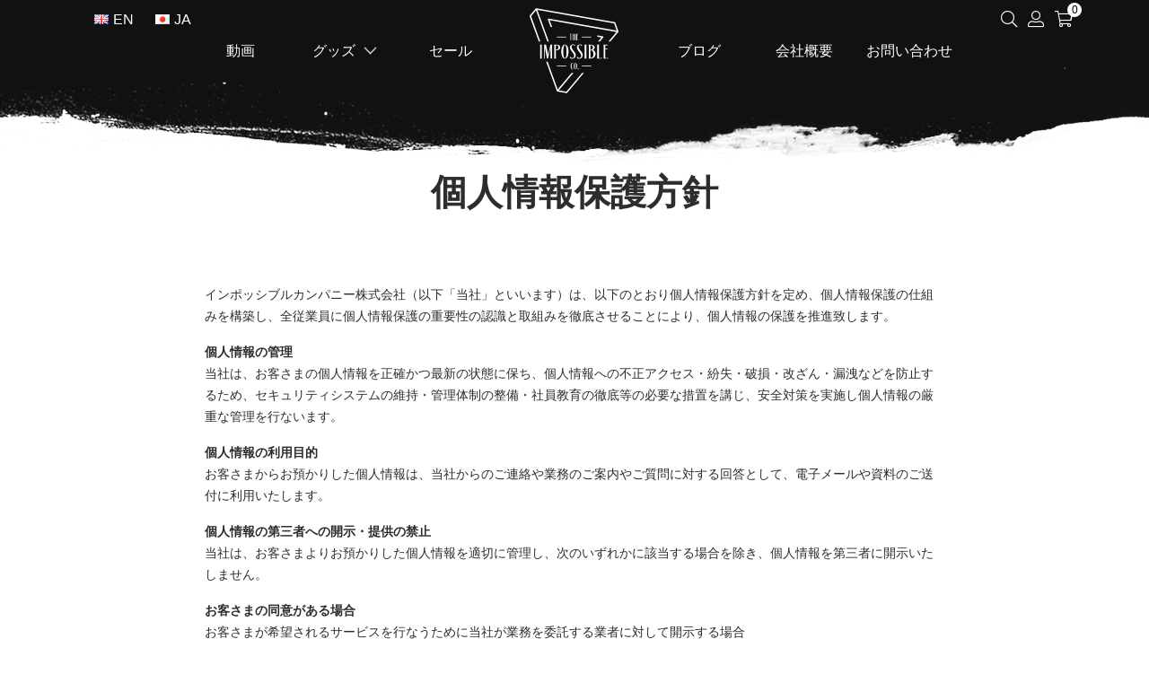

--- FILE ---
content_type: text/html; charset=UTF-8
request_url: https://theimpossibleco.com/ja/privacypolicy/
body_size: 18081
content:

<!DOCTYPE html>
<html lang="ja" class="no-js">
<head>
	<meta charset="UTF-8">
	<meta name="viewport" content="width=device-width, initial-scale=1">
	<link rel="profile" href="https://gmpg.org/xfn/11">
		<!-- new add april-2 -->
		<link rel="stylesheet" href="https://theimpossibleco.com/ja/wp-content/themes/theimpossibleco-ja/css/bootstrap/css/bootstrap.min.css">
    <link rel="stylesheet" href="https://theimpossibleco.com/ja/wp-content/themes/theimpossibleco-ja/css/owl.carousel.css">
    <link rel="stylesheet" href="https://theimpossibleco.com/ja/wp-content/themes/theimpossibleco-ja/fontawesome/css/all.min.css">

  <!-- and-->

  <style type="text/css">
   .page-id-94 h2.f-56 {
    display: none;
   }
  </style>

  <script>(function(html){html.className = html.className.replace(/\bno-js\b/,'js')})(document.documentElement);</script>
<title>個人情報保護方針 &#8211; インポッシブルカンパニー</title>
<link crossorigin data-rocket-preconnect href="https://fonts.googleapis.com" rel="preconnect">
<link crossorigin data-rocket-preconnect href="https://stats.wp.com" rel="preconnect">
<link data-rocket-preload as="style" href="https://fonts.googleapis.com/css?family=Merriweather%3A400%2C700%2C900%2C400italic%2C700italic%2C900italic%7CMontserrat%3A400%2C700%7CInconsolata%3A400&#038;subset=latin%2Clatin-ext&#038;display=swap" rel="preload">
<link href="https://fonts.googleapis.com/css?family=Merriweather%3A400%2C700%2C900%2C400italic%2C700italic%2C900italic%7CMontserrat%3A400%2C700%7CInconsolata%3A400&#038;subset=latin%2Clatin-ext&#038;display=swap" media="print" onload="this.media=&#039;all&#039;" rel="stylesheet">
<noscript><link rel="stylesheet" href="https://fonts.googleapis.com/css?family=Merriweather%3A400%2C700%2C900%2C400italic%2C700italic%2C900italic%7CMontserrat%3A400%2C700%7CInconsolata%3A400&#038;subset=latin%2Clatin-ext&#038;display=swap"></noscript><link rel="preload" data-rocket-preload as="image" href="https://theimpossibleco.com/ja/wp-content/themes/theimpossibleco-ja/images/paint-border1.png" fetchpriority="high">
<meta name='robots' content='max-image-preview:large' />
	<style>img:is([sizes="auto" i], [sizes^="auto," i]) { contain-intrinsic-size: 3000px 1500px }</style>
	<script>window._wca = window._wca || [];</script>
<link rel='dns-prefetch' href='//stats.wp.com' />
<link rel='dns-prefetch' href='//fonts.googleapis.com' />
<link href='https://fonts.gstatic.com' crossorigin rel='preconnect' />
<link rel="alternate" type="application/rss+xml" title="インポッシブルカンパニー &raquo; フィード" href="https://theimpossibleco.com/ja/feed/" />
<link rel="alternate" type="application/rss+xml" title="インポッシブルカンパニー &raquo; コメントフィード" href="https://theimpossibleco.com/ja/comments/feed/" />
<style id='wp-emoji-styles-inline-css' type='text/css'>

	img.wp-smiley, img.emoji {
		display: inline !important;
		border: none !important;
		box-shadow: none !important;
		height: 1em !important;
		width: 1em !important;
		margin: 0 0.07em !important;
		vertical-align: -0.1em !important;
		background: none !important;
		padding: 0 !important;
	}
</style>
<link rel='stylesheet' id='wp-block-library-css' href='https://theimpossibleco.com/ja/wp-includes/css/dist/block-library/style.min.css?ver=6.8.2' type='text/css' media='all' />
<style id='wp-block-library-theme-inline-css' type='text/css'>
.wp-block-audio :where(figcaption){color:#555;font-size:13px;text-align:center}.is-dark-theme .wp-block-audio :where(figcaption){color:#ffffffa6}.wp-block-audio{margin:0 0 1em}.wp-block-code{border:1px solid #ccc;border-radius:4px;font-family:Menlo,Consolas,monaco,monospace;padding:.8em 1em}.wp-block-embed :where(figcaption){color:#555;font-size:13px;text-align:center}.is-dark-theme .wp-block-embed :where(figcaption){color:#ffffffa6}.wp-block-embed{margin:0 0 1em}.blocks-gallery-caption{color:#555;font-size:13px;text-align:center}.is-dark-theme .blocks-gallery-caption{color:#ffffffa6}:root :where(.wp-block-image figcaption){color:#555;font-size:13px;text-align:center}.is-dark-theme :root :where(.wp-block-image figcaption){color:#ffffffa6}.wp-block-image{margin:0 0 1em}.wp-block-pullquote{border-bottom:4px solid;border-top:4px solid;color:currentColor;margin-bottom:1.75em}.wp-block-pullquote cite,.wp-block-pullquote footer,.wp-block-pullquote__citation{color:currentColor;font-size:.8125em;font-style:normal;text-transform:uppercase}.wp-block-quote{border-left:.25em solid;margin:0 0 1.75em;padding-left:1em}.wp-block-quote cite,.wp-block-quote footer{color:currentColor;font-size:.8125em;font-style:normal;position:relative}.wp-block-quote:where(.has-text-align-right){border-left:none;border-right:.25em solid;padding-left:0;padding-right:1em}.wp-block-quote:where(.has-text-align-center){border:none;padding-left:0}.wp-block-quote.is-large,.wp-block-quote.is-style-large,.wp-block-quote:where(.is-style-plain){border:none}.wp-block-search .wp-block-search__label{font-weight:700}.wp-block-search__button{border:1px solid #ccc;padding:.375em .625em}:where(.wp-block-group.has-background){padding:1.25em 2.375em}.wp-block-separator.has-css-opacity{opacity:.4}.wp-block-separator{border:none;border-bottom:2px solid;margin-left:auto;margin-right:auto}.wp-block-separator.has-alpha-channel-opacity{opacity:1}.wp-block-separator:not(.is-style-wide):not(.is-style-dots){width:100px}.wp-block-separator.has-background:not(.is-style-dots){border-bottom:none;height:1px}.wp-block-separator.has-background:not(.is-style-wide):not(.is-style-dots){height:2px}.wp-block-table{margin:0 0 1em}.wp-block-table td,.wp-block-table th{word-break:normal}.wp-block-table :where(figcaption){color:#555;font-size:13px;text-align:center}.is-dark-theme .wp-block-table :where(figcaption){color:#ffffffa6}.wp-block-video :where(figcaption){color:#555;font-size:13px;text-align:center}.is-dark-theme .wp-block-video :where(figcaption){color:#ffffffa6}.wp-block-video{margin:0 0 1em}:root :where(.wp-block-template-part.has-background){margin-bottom:0;margin-top:0;padding:1.25em 2.375em}
</style>
<style id='classic-theme-styles-inline-css' type='text/css'>
/*! This file is auto-generated */
.wp-block-button__link{color:#fff;background-color:#32373c;border-radius:9999px;box-shadow:none;text-decoration:none;padding:calc(.667em + 2px) calc(1.333em + 2px);font-size:1.125em}.wp-block-file__button{background:#32373c;color:#fff;text-decoration:none}
</style>
<link rel='stylesheet' id='mediaelement-css' href='https://theimpossibleco.com/ja/wp-includes/js/mediaelement/mediaelementplayer-legacy.min.css?ver=4.2.17' type='text/css' media='all' />
<link rel='stylesheet' id='wp-mediaelement-css' href='https://theimpossibleco.com/ja/wp-includes/js/mediaelement/wp-mediaelement.min.css?ver=6.8.2' type='text/css' media='all' />
<style id='jetpack-sharing-buttons-style-inline-css' type='text/css'>
.jetpack-sharing-buttons__services-list{display:flex;flex-direction:row;flex-wrap:wrap;gap:0;list-style-type:none;margin:5px;padding:0}.jetpack-sharing-buttons__services-list.has-small-icon-size{font-size:12px}.jetpack-sharing-buttons__services-list.has-normal-icon-size{font-size:16px}.jetpack-sharing-buttons__services-list.has-large-icon-size{font-size:24px}.jetpack-sharing-buttons__services-list.has-huge-icon-size{font-size:36px}@media print{.jetpack-sharing-buttons__services-list{display:none!important}}.editor-styles-wrapper .wp-block-jetpack-sharing-buttons{gap:0;padding-inline-start:0}ul.jetpack-sharing-buttons__services-list.has-background{padding:1.25em 2.375em}
</style>
<style id='global-styles-inline-css' type='text/css'>
:root{--wp--preset--aspect-ratio--square: 1;--wp--preset--aspect-ratio--4-3: 4/3;--wp--preset--aspect-ratio--3-4: 3/4;--wp--preset--aspect-ratio--3-2: 3/2;--wp--preset--aspect-ratio--2-3: 2/3;--wp--preset--aspect-ratio--16-9: 16/9;--wp--preset--aspect-ratio--9-16: 9/16;--wp--preset--color--black: #000000;--wp--preset--color--cyan-bluish-gray: #abb8c3;--wp--preset--color--white: #fff;--wp--preset--color--pale-pink: #f78da7;--wp--preset--color--vivid-red: #cf2e2e;--wp--preset--color--luminous-vivid-orange: #ff6900;--wp--preset--color--luminous-vivid-amber: #fcb900;--wp--preset--color--light-green-cyan: #7bdcb5;--wp--preset--color--vivid-green-cyan: #00d084;--wp--preset--color--pale-cyan-blue: #8ed1fc;--wp--preset--color--vivid-cyan-blue: #0693e3;--wp--preset--color--vivid-purple: #9b51e0;--wp--preset--color--dark-gray: #1a1a1a;--wp--preset--color--medium-gray: #686868;--wp--preset--color--light-gray: #e5e5e5;--wp--preset--color--blue-gray: #4d545c;--wp--preset--color--bright-blue: #007acc;--wp--preset--color--light-blue: #9adffd;--wp--preset--color--dark-brown: #402b30;--wp--preset--color--medium-brown: #774e24;--wp--preset--color--dark-red: #640c1f;--wp--preset--color--bright-red: #ff675f;--wp--preset--color--yellow: #ffef8e;--wp--preset--gradient--vivid-cyan-blue-to-vivid-purple: linear-gradient(135deg,rgba(6,147,227,1) 0%,rgb(155,81,224) 100%);--wp--preset--gradient--light-green-cyan-to-vivid-green-cyan: linear-gradient(135deg,rgb(122,220,180) 0%,rgb(0,208,130) 100%);--wp--preset--gradient--luminous-vivid-amber-to-luminous-vivid-orange: linear-gradient(135deg,rgba(252,185,0,1) 0%,rgba(255,105,0,1) 100%);--wp--preset--gradient--luminous-vivid-orange-to-vivid-red: linear-gradient(135deg,rgba(255,105,0,1) 0%,rgb(207,46,46) 100%);--wp--preset--gradient--very-light-gray-to-cyan-bluish-gray: linear-gradient(135deg,rgb(238,238,238) 0%,rgb(169,184,195) 100%);--wp--preset--gradient--cool-to-warm-spectrum: linear-gradient(135deg,rgb(74,234,220) 0%,rgb(151,120,209) 20%,rgb(207,42,186) 40%,rgb(238,44,130) 60%,rgb(251,105,98) 80%,rgb(254,248,76) 100%);--wp--preset--gradient--blush-light-purple: linear-gradient(135deg,rgb(255,206,236) 0%,rgb(152,150,240) 100%);--wp--preset--gradient--blush-bordeaux: linear-gradient(135deg,rgb(254,205,165) 0%,rgb(254,45,45) 50%,rgb(107,0,62) 100%);--wp--preset--gradient--luminous-dusk: linear-gradient(135deg,rgb(255,203,112) 0%,rgb(199,81,192) 50%,rgb(65,88,208) 100%);--wp--preset--gradient--pale-ocean: linear-gradient(135deg,rgb(255,245,203) 0%,rgb(182,227,212) 50%,rgb(51,167,181) 100%);--wp--preset--gradient--electric-grass: linear-gradient(135deg,rgb(202,248,128) 0%,rgb(113,206,126) 100%);--wp--preset--gradient--midnight: linear-gradient(135deg,rgb(2,3,129) 0%,rgb(40,116,252) 100%);--wp--preset--font-size--small: 13px;--wp--preset--font-size--medium: 20px;--wp--preset--font-size--large: 36px;--wp--preset--font-size--x-large: 42px;--wp--preset--spacing--20: 0.44rem;--wp--preset--spacing--30: 0.67rem;--wp--preset--spacing--40: 1rem;--wp--preset--spacing--50: 1.5rem;--wp--preset--spacing--60: 2.25rem;--wp--preset--spacing--70: 3.38rem;--wp--preset--spacing--80: 5.06rem;--wp--preset--shadow--natural: 6px 6px 9px rgba(0, 0, 0, 0.2);--wp--preset--shadow--deep: 12px 12px 50px rgba(0, 0, 0, 0.4);--wp--preset--shadow--sharp: 6px 6px 0px rgba(0, 0, 0, 0.2);--wp--preset--shadow--outlined: 6px 6px 0px -3px rgba(255, 255, 255, 1), 6px 6px rgba(0, 0, 0, 1);--wp--preset--shadow--crisp: 6px 6px 0px rgba(0, 0, 0, 1);}:where(.is-layout-flex){gap: 0.5em;}:where(.is-layout-grid){gap: 0.5em;}body .is-layout-flex{display: flex;}.is-layout-flex{flex-wrap: wrap;align-items: center;}.is-layout-flex > :is(*, div){margin: 0;}body .is-layout-grid{display: grid;}.is-layout-grid > :is(*, div){margin: 0;}:where(.wp-block-columns.is-layout-flex){gap: 2em;}:where(.wp-block-columns.is-layout-grid){gap: 2em;}:where(.wp-block-post-template.is-layout-flex){gap: 1.25em;}:where(.wp-block-post-template.is-layout-grid){gap: 1.25em;}.has-black-color{color: var(--wp--preset--color--black) !important;}.has-cyan-bluish-gray-color{color: var(--wp--preset--color--cyan-bluish-gray) !important;}.has-white-color{color: var(--wp--preset--color--white) !important;}.has-pale-pink-color{color: var(--wp--preset--color--pale-pink) !important;}.has-vivid-red-color{color: var(--wp--preset--color--vivid-red) !important;}.has-luminous-vivid-orange-color{color: var(--wp--preset--color--luminous-vivid-orange) !important;}.has-luminous-vivid-amber-color{color: var(--wp--preset--color--luminous-vivid-amber) !important;}.has-light-green-cyan-color{color: var(--wp--preset--color--light-green-cyan) !important;}.has-vivid-green-cyan-color{color: var(--wp--preset--color--vivid-green-cyan) !important;}.has-pale-cyan-blue-color{color: var(--wp--preset--color--pale-cyan-blue) !important;}.has-vivid-cyan-blue-color{color: var(--wp--preset--color--vivid-cyan-blue) !important;}.has-vivid-purple-color{color: var(--wp--preset--color--vivid-purple) !important;}.has-black-background-color{background-color: var(--wp--preset--color--black) !important;}.has-cyan-bluish-gray-background-color{background-color: var(--wp--preset--color--cyan-bluish-gray) !important;}.has-white-background-color{background-color: var(--wp--preset--color--white) !important;}.has-pale-pink-background-color{background-color: var(--wp--preset--color--pale-pink) !important;}.has-vivid-red-background-color{background-color: var(--wp--preset--color--vivid-red) !important;}.has-luminous-vivid-orange-background-color{background-color: var(--wp--preset--color--luminous-vivid-orange) !important;}.has-luminous-vivid-amber-background-color{background-color: var(--wp--preset--color--luminous-vivid-amber) !important;}.has-light-green-cyan-background-color{background-color: var(--wp--preset--color--light-green-cyan) !important;}.has-vivid-green-cyan-background-color{background-color: var(--wp--preset--color--vivid-green-cyan) !important;}.has-pale-cyan-blue-background-color{background-color: var(--wp--preset--color--pale-cyan-blue) !important;}.has-vivid-cyan-blue-background-color{background-color: var(--wp--preset--color--vivid-cyan-blue) !important;}.has-vivid-purple-background-color{background-color: var(--wp--preset--color--vivid-purple) !important;}.has-black-border-color{border-color: var(--wp--preset--color--black) !important;}.has-cyan-bluish-gray-border-color{border-color: var(--wp--preset--color--cyan-bluish-gray) !important;}.has-white-border-color{border-color: var(--wp--preset--color--white) !important;}.has-pale-pink-border-color{border-color: var(--wp--preset--color--pale-pink) !important;}.has-vivid-red-border-color{border-color: var(--wp--preset--color--vivid-red) !important;}.has-luminous-vivid-orange-border-color{border-color: var(--wp--preset--color--luminous-vivid-orange) !important;}.has-luminous-vivid-amber-border-color{border-color: var(--wp--preset--color--luminous-vivid-amber) !important;}.has-light-green-cyan-border-color{border-color: var(--wp--preset--color--light-green-cyan) !important;}.has-vivid-green-cyan-border-color{border-color: var(--wp--preset--color--vivid-green-cyan) !important;}.has-pale-cyan-blue-border-color{border-color: var(--wp--preset--color--pale-cyan-blue) !important;}.has-vivid-cyan-blue-border-color{border-color: var(--wp--preset--color--vivid-cyan-blue) !important;}.has-vivid-purple-border-color{border-color: var(--wp--preset--color--vivid-purple) !important;}.has-vivid-cyan-blue-to-vivid-purple-gradient-background{background: var(--wp--preset--gradient--vivid-cyan-blue-to-vivid-purple) !important;}.has-light-green-cyan-to-vivid-green-cyan-gradient-background{background: var(--wp--preset--gradient--light-green-cyan-to-vivid-green-cyan) !important;}.has-luminous-vivid-amber-to-luminous-vivid-orange-gradient-background{background: var(--wp--preset--gradient--luminous-vivid-amber-to-luminous-vivid-orange) !important;}.has-luminous-vivid-orange-to-vivid-red-gradient-background{background: var(--wp--preset--gradient--luminous-vivid-orange-to-vivid-red) !important;}.has-very-light-gray-to-cyan-bluish-gray-gradient-background{background: var(--wp--preset--gradient--very-light-gray-to-cyan-bluish-gray) !important;}.has-cool-to-warm-spectrum-gradient-background{background: var(--wp--preset--gradient--cool-to-warm-spectrum) !important;}.has-blush-light-purple-gradient-background{background: var(--wp--preset--gradient--blush-light-purple) !important;}.has-blush-bordeaux-gradient-background{background: var(--wp--preset--gradient--blush-bordeaux) !important;}.has-luminous-dusk-gradient-background{background: var(--wp--preset--gradient--luminous-dusk) !important;}.has-pale-ocean-gradient-background{background: var(--wp--preset--gradient--pale-ocean) !important;}.has-electric-grass-gradient-background{background: var(--wp--preset--gradient--electric-grass) !important;}.has-midnight-gradient-background{background: var(--wp--preset--gradient--midnight) !important;}.has-small-font-size{font-size: var(--wp--preset--font-size--small) !important;}.has-medium-font-size{font-size: var(--wp--preset--font-size--medium) !important;}.has-large-font-size{font-size: var(--wp--preset--font-size--large) !important;}.has-x-large-font-size{font-size: var(--wp--preset--font-size--x-large) !important;}
:where(.wp-block-post-template.is-layout-flex){gap: 1.25em;}:where(.wp-block-post-template.is-layout-grid){gap: 1.25em;}
:where(.wp-block-columns.is-layout-flex){gap: 2em;}:where(.wp-block-columns.is-layout-grid){gap: 2em;}
:root :where(.wp-block-pullquote){font-size: 1.5em;line-height: 1.6;}
</style>
<link rel='stylesheet' id='woocommerce-layout-css' href='https://theimpossibleco.com/ja/wp-content/plugins/woocommerce/assets/css/woocommerce-layout.css?ver=10.1.1' type='text/css' media='all' />
<style id='woocommerce-layout-inline-css' type='text/css'>

	.infinite-scroll .woocommerce-pagination {
		display: none;
	}
</style>
<link rel='stylesheet' id='woocommerce-smallscreen-css' href='https://theimpossibleco.com/ja/wp-content/plugins/woocommerce/assets/css/woocommerce-smallscreen.css?ver=10.1.1' type='text/css' media='only screen and (max-width: 768px)' />
<link rel='stylesheet' id='woocommerce-general-css' href='https://theimpossibleco.com/ja/wp-content/plugins/woocommerce/assets/css/woocommerce.css?ver=10.1.1' type='text/css' media='all' />
<style id='woocommerce-inline-inline-css' type='text/css'>
.woocommerce form .form-row .required { visibility: visible; }
</style>
<link rel='stylesheet' id='brands-styles-css' href='https://theimpossibleco.com/ja/wp-content/plugins/woocommerce/assets/css/brands.css?ver=10.1.1' type='text/css' media='all' />

<link rel='stylesheet' id='genericons-css' href='https://theimpossibleco.com/ja/wp-content/plugins/jetpack/_inc/genericons/genericons/genericons.css?ver=3.1' type='text/css' media='all' />
<link rel='stylesheet' id='twentysixteen-style-css' href='https://theimpossibleco.com/ja/wp-content/themes/theimpossibleco-ja/style.css?ver=6.8.2' type='text/css' media='all' />
<link rel='stylesheet' id='twentysixteen-block-style-css' href='https://theimpossibleco.com/ja/wp-content/themes/theimpossibleco-ja/css/blocks.css?ver=20181230' type='text/css' media='all' />
<!--[if lt IE 10]>
<link rel='stylesheet' id='twentysixteen-ie-css' href='https://theimpossibleco.com/ja/wp-content/themes/theimpossibleco-ja/css/ie.css?ver=20160816' type='text/css' media='all' />
<![endif]-->
<!--[if lt IE 9]>
<link rel='stylesheet' id='twentysixteen-ie8-css' href='https://theimpossibleco.com/ja/wp-content/themes/theimpossibleco-ja/css/ie8.css?ver=20160816' type='text/css' media='all' />
<![endif]-->
<!--[if lt IE 8]>
<link rel='stylesheet' id='twentysixteen-ie7-css' href='https://theimpossibleco.com/ja/wp-content/themes/theimpossibleco-ja/css/ie7.css?ver=20160816' type='text/css' media='all' />
<![endif]-->
<link rel='stylesheet' id='newsletter-css' href='https://theimpossibleco.com/ja/wp-content/plugins/newsletter/style.css?ver=8.9.3' type='text/css' media='all' />
<script type="text/javascript" src="https://theimpossibleco.com/ja/wp-includes/js/jquery/jquery.min.js?ver=3.7.1" id="jquery-core-js"></script>
<script type="text/javascript" src="https://theimpossibleco.com/ja/wp-includes/js/jquery/jquery-migrate.min.js?ver=3.4.1" id="jquery-migrate-js"></script>
<script type="text/javascript" src="https://theimpossibleco.com/ja/wp-content/plugins/woocommerce/assets/js/jquery-blockui/jquery.blockUI.min.js?ver=2.7.0-wc.10.1.1" id="jquery-blockui-js" defer="defer" data-wp-strategy="defer"></script>
<script type="text/javascript" id="wc-add-to-cart-js-extra">
/* <![CDATA[ */
var wc_add_to_cart_params = {"ajax_url":"\/ja\/wp-admin\/admin-ajax.php","wc_ajax_url":"\/ja\/?wc-ajax=%%endpoint%%","i18n_view_cart":"\u304a\u8cb7\u3044\u7269\u30ab\u30b4\u3092\u8868\u793a","cart_url":"https:\/\/theimpossibleco.com\/ja\/cart\/","is_cart":"","cart_redirect_after_add":"no"};
/* ]]> */
</script>
<script type="text/javascript" src="https://theimpossibleco.com/ja/wp-content/plugins/woocommerce/assets/js/frontend/add-to-cart.min.js?ver=10.1.1" id="wc-add-to-cart-js" defer="defer" data-wp-strategy="defer"></script>
<script type="text/javascript" src="https://theimpossibleco.com/ja/wp-content/plugins/woocommerce/assets/js/js-cookie/js.cookie.min.js?ver=2.1.4-wc.10.1.1" id="js-cookie-js" defer="defer" data-wp-strategy="defer"></script>
<script type="text/javascript" id="woocommerce-js-extra">
/* <![CDATA[ */
var woocommerce_params = {"ajax_url":"\/ja\/wp-admin\/admin-ajax.php","wc_ajax_url":"\/ja\/?wc-ajax=%%endpoint%%","i18n_password_show":"\u30d1\u30b9\u30ef\u30fc\u30c9\u3092\u8868\u793a","i18n_password_hide":"\u30d1\u30b9\u30ef\u30fc\u30c9\u3092\u96a0\u3059"};
/* ]]> */
</script>
<script type="text/javascript" src="https://theimpossibleco.com/ja/wp-content/plugins/woocommerce/assets/js/frontend/woocommerce.min.js?ver=10.1.1" id="woocommerce-js" defer="defer" data-wp-strategy="defer"></script>
<!--[if lt IE 9]>
<script type="text/javascript" src="https://theimpossibleco.com/ja/wp-content/themes/theimpossibleco-ja/js/html5.js?ver=3.7.3" id="twentysixteen-html5-js"></script>
<![endif]-->
<script type="text/javascript" src="https://stats.wp.com/s-202604.js" id="woocommerce-analytics-js" defer="defer" data-wp-strategy="defer"></script>
<link rel="https://api.w.org/" href="https://theimpossibleco.com/ja/wp-json/" /><link rel="alternate" title="JSON" type="application/json" href="https://theimpossibleco.com/ja/wp-json/wp/v2/pages/69" /><link rel="EditURI" type="application/rsd+xml" title="RSD" href="https://theimpossibleco.com/ja/xmlrpc.php?rsd" />
<meta name="generator" content="WordPress 6.8.2" />
<meta name="generator" content="WooCommerce 10.1.1" />
<link rel="canonical" href="https://theimpossibleco.com/ja/privacypolicy/" />
<link rel='shortlink' href='https://theimpossibleco.com/ja/?p=69' />
<link rel="alternate" title="oEmbed (JSON)" type="application/json+oembed" href="https://theimpossibleco.com/ja/wp-json/oembed/1.0/embed?url=https%3A%2F%2Ftheimpossibleco.com%2Fja%2Fprivacypolicy%2F" />
<link rel="alternate" title="oEmbed (XML)" type="text/xml+oembed" href="https://theimpossibleco.com/ja/wp-json/oembed/1.0/embed?url=https%3A%2F%2Ftheimpossibleco.com%2Fja%2Fprivacypolicy%2F&#038;format=xml" />
	<noscript><style>.woocommerce-product-gallery{ opacity: 1 !important; }</style></noscript>
	<style type="text/css">.recentcomments a{display:inline !important;padding:0 !important;margin:0 !important;}</style><link rel="icon" href="https://theimpossibleco.com/ja/wp-content/uploads/sites/2/2019/10/cropped-Artboard-2-1-32x32.png" sizes="32x32" />
<link rel="icon" href="https://theimpossibleco.com/ja/wp-content/uploads/sites/2/2019/10/cropped-Artboard-2-1-192x192.png" sizes="192x192" />
<link rel="apple-touch-icon" href="https://theimpossibleco.com/ja/wp-content/uploads/sites/2/2019/10/cropped-Artboard-2-1-180x180.png" />
<meta name="msapplication-TileImage" content="https://theimpossibleco.com/ja/wp-content/uploads/sites/2/2019/10/cropped-Artboard-2-1-270x270.png" />
		<style type="text/css" id="wp-custom-css">
			em.woocommerce-review__verified.verified {
    display: none;
}

.woocommerce-product-gallery__wrapper #video{
	display: block !important;
}
body{
	margin-top: 0px !important;
}
div .res-video{
	pointer-events: none;
}
body.logged-in.page-template-play-video-page div .res-video{
	pointer-events: all !important;
}
.product.type-product a[data-type="video"]{
/*     pointer-events: none; */
}
body.logged-in.page-template-play-video-page .product.type-product a[data-type="video"]{
	
}
.single .product .emoji-search-icon{
	display: none !important;
}
.woocommerce-review__verified.verified{
	display: none;
}
body .woocommerce-review__published-date{
	display: none;
}
#reviews .description p{
	margin-bottom: 8px;
  text-align: center;
	color: #343a40;
  padding-top: 15px;
}
body .commentlist li.review,
.single-product #reviews .commentlist li.comment{
    float: left;
    position: relative;
    padding: 10px;
    -ms-border-radius: 3px;
    border-radius: 3px;
    margin-top: 25px;
    margin-left: 16px;
    margin-bottom: 15px;
    min-height: 50px;
    color: #000080;
    border: 1px solid #ccc;
}
body.logged-in .commentlist li.review,
.single-product.logged-in #reviews .commentlist li.comment{
  	width: 48%;
}
.product .without_login.woo-rating{
	max-width: 100%;
}
.commentlist li .notch.border-notch{
	  position: absolute;
    left: 20px;
    margin: 0;
    border-bottom: 0;
    border-left: 10px solid transparent;
    border-right: 20px solid transparent;
    border-top: 32px solid #fff;
    padding: 0;
    width: 0;
    height: 0;
    font-size: 0;
    line-height: 0;
    _border-right-color: #ffc0cb;
    _border-left-color: #ffc0cb;
    _filter: chroma(color=pink);
    border-top-color: #ccc;
    bottom: -32px;
}
.commentlist li .notch{
	  position: absolute;
    bottom: -29px;
    left: 20px;
    margin: 0;
    border-bottom: 0;
    border-left: 10px solid transparent;
    border-right: 20px solid transparent;
    border-top: 32px solid #fff;
    padding: 0;
    width: 0;
    height: 0;
    font-size: 0;
    line-height: 0;
    _border-right-color: #ffc0cb;
    _border-left-color: #ffc0cb;
    _filter: chroma(color=pink);
}
.product .without_login.woo-rating{
	padding-bottom: 45px !important;
}
ol.commentlist{
	margin-top: 10px;
}

.mejs-container.wp-video-shortcode{
	background: transparent !important;
}
.mejs-container.wp-video-shortcode .mejs-layers, .mejs-container.wp-video-shortcode .mejs-controls{
	display: none !important;
}
.woocommerce-product-gallery__wrapper .wp-video{
	margin: auto;
}
body .product .retingsection{
  padding-bottom: 45px;
}
.review_more{
 display: none;
}
.add{
	display: block !important;
}
body .pro-iteam .text span{
  font-size: 17px;
	display: inline-block;
}
body .pro-iteam .text span.first-price{
	  text-decoration: line-through;
    font-size: 15px;
}
body .pro-iteam .text span.variant{
	width: 100%;
}
body .pro-iteam .text h2,
body  .pro-iteam .text h3{
	font-weight: 500;
}
.single-product #reviews .commentlist li.comment twitter-widget{
	
}
.single-product .woocommerce-review__author{
	display: none;
}
.single-product #reviews .commentlist li.comment>div{
	max-height: 269px;
  overflow-x: hidden;
}
.single-post .left_images_box {
	display: none;
}
#menu-item-159>ul.sub-menu #menu-item-57:hover>ul.sub-menu{
	display:block;
    width:150px;
    left: 150px;
    top: 0px;
}
#menu-item-159:hover>ul.sub-menu {
    display: block;
    width: 150px;
}
#menu-item-159>ul.sub-menu #menu-item-57:hover>ul.sub-menu li a {
    color: black;
}
.header nav ul.sub-menu ul.sub-menu li:hover a{
    color:#fff !important;
}
.sub-menu .menu-item-has-children > a {
	background-size: 22px !important;
}

@media (min-width: 768px){
	.woocommerce-product-gallery__wrapper a iframe, .mejs-inner iframe{
		height: 280px;
		width: 84%;
		margin-left: 7%;
		margin-top: 60px;
	}
	body .commentlist li{
		width: 32%;
    float: left;
    border-bottom: 0px;
	}
	.review_more{
    position: absolute;
    right: 35px;
    top: 19px;	
	}
	
}

@media (min-width: 992px){
	.woocommerce-product-gallery__wrapper a iframe, .mejs-inner iframe{
		width: 100%;
    margin-left: 0px;
    height: 501px;
    margin-top: 1px;
	}
	.woocommerce-product-gallery__wrapper .woofv_video iframe{
	  width: 94%;
    margin-left: 3%;
	}
	
}

@media (min-width: 1200px){
	.woocommerce div.product .woocommerce-product-gallery__wrapper .flex-active-slide{
		height: 500px;
	}
}

@media (max-width: 767px){
	.woocommerce-product-gallery__wrapper a iframe, .mejs-inner iframe{
		width: 90%;
		margin-left: 5%;
		height: 175px;
	}
	body .commentlist li.review,
	.single-product #reviews .commentlist li.comment{
		margin-left: 13px;
    margin-bottom: 40px;
    width: 290px;
	}
	.product .retingsection{
		padding-bottom: 45px !important;
	 padding-top: 40px !important;
	}
	.product .retingsection .woocommerce-pagination{
		z-index: 999;
    left: 47%;
    bottom: 10px;
	}
	body.logged-in .commentlist li.review, .single-product.logged-in #reviews .commentlist li.comment{
		width: 100%;
		margin-left: 0px;
	}
	body .commentlist li.review, .single-product #reviews .commentlist li.comment{
		margin-left: 0px;
	}
	
}
		</style>
		
<meta name="generator" content="WP Rocket 3.19.3" data-wpr-features="wpr_preconnect_external_domains wpr_oci wpr_preload_links wpr_desktop" /></head>

<body data-rsssl=1 class="wp-singular page-template page-template-about-page page-template-about-page-php page page-id-69 wp-embed-responsive wp-theme-theimpossibleco-ja theme-theimpossibleco-ja woocommerce-no-js group-blog">

<style type="text/css">
		.size-large.wp-image-730.aligncenter {
  text-align: center;
  margin: 0 auto;
  display: block;
}
	.homelogo  a{
		background-image: url(https://theimpossibleco.com/ja/wp-content/themes/theimpossibleco-ja/images/logo-5.svg);
	}

  #menu-item-333:hover ul.sub-menu {
    display: block;
    width: 150px;
}
.single-product .product_meta {
  display: none;
}
/*.page-id-35 .p-t-0.py-50-30 .container {
    max-width: 800px;
}*/
/*.page-id-92 #billing_state_field label:before {
    content: "状態";
    position: relative;
    top: 0px;
    visibility: visible;
}
.page-id-92 #billing_state_field label {
    visibility: hidden;
}*/
.page-id-92 #billing_state_field abbr.required {
    display: none;
}
/*.page-id-92 #shipping_state_field label:before {
    content: "状態";
    position: relative;
    top: 0px;
    visibility: visible;
}
.page-id-92 #shipping_state_field label {
    visibility: hidden;
}*/
.page-id-92 #shipping_state_field abbr.required {
    display: none;
}
.page-id-94 .woocommerce-error li strong {
    display: none;
}
</style>
<div  class="header hidden_mobile">
 <div  class="container position-relative">
 	<div  class="hrader_right">
	<section  id="polylang-2" class="widget widget_polylang"><ul class="languagetrans11">
  <li class="lang-item lang-item-25 lang-item-en lang-item-first no-translation"><a class="woocs_auto_switcher_link" lang="en-GB"  href="http://theimpossibleco.com/"><img src="[data-uri]" title="EN" alt="EN"><span style="margin-left:0.3em;">EN</span></a></li>
  <li class="lang-item lang-item-28 lang-item-ja current-lang"><a class="woocs_auto_switcher_link" lang="ja"  href="https://theimpossibleco.com/ja/"><img src="[data-uri]" title="JA" alt="JA"><span style="margin-left:0.3em;">JA</span></a></li>
</ul>
</section>
  
</div>
    <nav id="menudesktop">
    	 
           <div  class="my_extra_menu_class"><ul id="menu-headermenujapan" class="menu"><li id="menu-item-55" class="menu-item menu-item-type-post_type menu-item-object-page menu-item-55"><a href="https://theimpossibleco.com/ja/videos/">動画</a></li>
<li id="menu-item-159" class="menu-item menu-item-type-post_type menu-item-object-page menu-item-has-children menu-item-159"><a href="https://theimpossibleco.com/ja/products/">グッズ</a>
<ul class="sub-menu">
	<li id="menu-item-57" class="menu-item menu-item-type-post_type menu-item-object-page menu-item-57"><a href="https://theimpossibleco.com/ja/cards/">カード</a></li>
	<li id="menu-item-58" class="menu-item menu-item-type-post_type menu-item-object-page menu-item-58"><a href="https://theimpossibleco.com/ja/coins/">コイン</a></li>
	<li id="menu-item-61" class="menu-item menu-item-type-post_type menu-item-object-page menu-item-61"><a href="https://theimpossibleco.com/ja/other/">その他</a></li>
</ul>
</li>
<li id="menu-item-62" class="menu-item menu-item-type-post_type menu-item-object-page menu-item-62"><a href="https://theimpossibleco.com/ja/events/">セール</a></li>
<li id="menu-item-38" class="homelogo menu-item menu-item-type-post_type menu-item-object-page menu-item-home menu-item-38"><a href="https://theimpossibleco.com/ja/">ホーム</a></li>
<li id="menu-item-64" class="menu-item menu-item-type-post_type menu-item-object-page menu-item-64"><a href="https://theimpossibleco.com/ja/blog/">ブログ</a></li>
<li id="menu-item-37" class="menu-item menu-item-type-post_type menu-item-object-page menu-item-37"><a href="https://theimpossibleco.com/ja/aboutus/">会社概要</a></li>
<li id="menu-item-63" class="menu-item menu-item-type-post_type menu-item-object-page menu-item-63"><a href="https://theimpossibleco.com/ja/contact/">お問い合わせ</a></li>
</ul></div> 
           
                     <ul class="list-inline cart_header">
                 <li class="list-inline-item searchid"> <i class="fal fa-search"></i>
       
       </li>
         

      <div class="searchform">
         <div class="search-section">
            <form action="https://theimpossibleco.com/ja/" method="get" role="search">
               <input class="auto-suggest-front" id="auto-suggest-front" placeholder="検索する" name="s">
            </form>
         </div>
         <div class="asr-container" style="display: none;background: #fff;text-align: left;border-top: 1px solid #ccc;" id="asr-container">
            <div class="result-section" id="result-section"></div>
         </div>
      </div>



       <li class="list-inline-item" >
                <a href="https://theimpossibleco.com/ja/myaccount/"> 
                <i class="fal fa-user-alt"></i> </a>
      </li>
       <li class="list-inline-item" >
        <a href="https://theimpossibleco.com/ja/cart"> 
          <i class="fal fa-shopping-cart"></i> </a>                <a class="your-class-name" href="https://theimpossibleco.com/ja/cart/"
                   title="Cart View">
                    0 
                    </a></li>
       </ul>   
    </nav>

 </div>
</div>

<div  class="moblie_header hidden_desktop">
  <div  class="d-flex justify-content-between align-items-center">
    <div  class="left">
      <button class="menu" onclick="openNav()" ><i class="fal fa-bars"></i></button>
  

    </div>
  
   <div  class="center logo">
     <a href="https://theimpossibleco.com/ja"><img src="https://theimpossibleco.com/ja/wp-content/themes/theimpossibleco-ja/images/shape-png.png" alt=""> </a>
    </div>
 
    <div  class="right">
      <ul class="list-inline cart_header">
       <li class="list-inline-item searchid"> <i class="fal fa-search"></i>
       
       </li>
          <div class="searchform">
         <div class="search-section">
            <form action="https://theimpossibleco.com/ja" method="get" role="search">
               <input class="auto-suggest-front1" id="auto-suggest-front1" placeholder="Search..." name="s">
            </form>
         </div>
         <div class="asr-container1" style="display: none;background: #fff;text-align: left;border-top: 1px solid #ccc;" id="asr-container1">
            <div class="result-section" id="result-section1"></div>
         </div>
      </div>
       <li class="list-inline-item" >
                <a href="https://theimpossibleco.com/ja/myaccount/"> 
                  <i class="fal fa-user-alt"></i> </a></li>
       <li class="list-inline-item" ><a href="https://theimpossibleco.com/ja/cart">   <i class="fal fa-shopping-cart"></i> 
       <span class="your-class-name"> 0 </span> </a></li>
       </ul>
    </div>
  </div>
</div>

<div  id="mySidenav" class="sidenav">

      <a href="javascript:void(0)" class="closebtn" onclick="closeNav()"> <i class="fal fa-times"></i> </a>
  
               <div class="my_extra_menu_class"><ul id="menu-headermenujapan-1" class="menu"><li class="menu-item menu-item-type-post_type menu-item-object-page menu-item-55"><a href="https://theimpossibleco.com/ja/videos/">動画</a></li>
<li class="menu-item menu-item-type-post_type menu-item-object-page menu-item-has-children menu-item-159"><a href="https://theimpossibleco.com/ja/products/">グッズ</a>
<ul class="sub-menu">
	<li class="menu-item menu-item-type-post_type menu-item-object-page menu-item-57"><a href="https://theimpossibleco.com/ja/cards/">カード</a></li>
	<li class="menu-item menu-item-type-post_type menu-item-object-page menu-item-58"><a href="https://theimpossibleco.com/ja/coins/">コイン</a></li>
	<li class="menu-item menu-item-type-post_type menu-item-object-page menu-item-61"><a href="https://theimpossibleco.com/ja/other/">その他</a></li>
</ul>
</li>
<li class="menu-item menu-item-type-post_type menu-item-object-page menu-item-62"><a href="https://theimpossibleco.com/ja/events/">セール</a></li>
<li class="homelogo menu-item menu-item-type-post_type menu-item-object-page menu-item-home menu-item-38"><a href="https://theimpossibleco.com/ja/">ホーム</a></li>
<li class="menu-item menu-item-type-post_type menu-item-object-page menu-item-64"><a href="https://theimpossibleco.com/ja/blog/">ブログ</a></li>
<li class="menu-item menu-item-type-post_type menu-item-object-page menu-item-37"><a href="https://theimpossibleco.com/ja/aboutus/">会社概要</a></li>
<li class="menu-item menu-item-type-post_type menu-item-object-page menu-item-63"><a href="https://theimpossibleco.com/ja/contact/">お問い合わせ</a></li>
</ul></div> 
            

<section id="polylang-2" class="widget widget_polylang"><ul class="languagetrans11">
  <li class="lang-item lang-item-25 lang-item-en lang-item-first no-translation"><a class="woocs_auto_switcher_link" lang="en-GB"  href="http://theimpossibleco.com/"><img src="[data-uri]" title="EN" alt="EN"><span style="margin-left:0.3em;">EN</span></a></li>
  <li class="lang-item lang-item-28 lang-item-ja current-lang"><a class="woocs_auto_switcher_link" lang="ja"  href="https://theimpossibleco.com/ja/"><img src="[data-uri]" title="JA" alt="JA"><span style="margin-left:0.3em;">JA</span></a></li>
</ul>
</section>


<ul class="socials">
<li><a target="_blank" href="https://www.facebook.com/The-Impossible-Co-332303457466209"><i class="fab fa-facebook-f"></i></a></li>
<li><a target="_blank" href="https://www.instagram.com/impossiblecompany"><i class="fab fa-instagram"></i></a></li>
<li><a target="_blank" href="https://www.youtube.com/channel/UC-yBvY-tthcFqBHNfqkml4Q"><i class="fab fa-youtube"></i></a></li>
<li><a target="_blank" href="https://twitter.com/impossible2019"><i class="fab fa-twitter"></i></a></li>
</ul>

</div>


		<div  id="content" class="site-content main_body_all"><div  class="topbanner paint-border  paint-bottom position-relative" style="background-image: url(https://theimpossibleco.com/wp-content/uploads/2019/04/image-1.png);">
	
  <div  class=" w-100 d-table h-100">
    <div class="d-table-cell w-100 h-100 align-middle">
    <div  class="container">
  	
  	</div>
    </div>
  </div>
</div>
<div  class="p-t-0 py-50-30">
<div  class="container ">
<div  class="row">
      <div class="col-md-12 t-t text-center">
       <h2 class="f-56">個人情報保護方針</h2>
      </div> 
     </div>
     <!-- <p style="text-align: center;"><img width="825" height="550" class="aligncenter wp-image-782" src="https://theimpossibleco.com/ja/wp-content/themes/theimpossibleco-ja/images/about_us.png"></p> -->
<div class="about_content">
<p>インポッシブルカンパニー株式会社（以下「当社」といいます）は、以下のとおり個人情報保護方針を定め、個人情報保護の仕組みを構築し、全従業員に個人情報保護の重要性の認識と取組みを徹底させることにより、個人情報の保護を推進致します。</p>
<p><strong>個人情報の管理</strong><br />
当社は、お客さまの個人情報を正確かつ最新の状態に保ち、個人情報への不正アクセス・紛失・破損・改ざん・漏洩などを防止するため、セキュリティシステムの維持・管理体制の整備・社員教育の徹底等の必要な措置を講じ、安全対策を実施し個人情報の厳重な管理を行ないます。</p>
<p><strong>個人情報の利用目的</strong><br />
お客さまからお預かりした個人情報は、当社からのご連絡や業務のご案内やご質問に対する回答として、電子メールや資料のご送付に利用いたします。</p>
<p><strong>個人情報の第三者への開示・提供の禁止</strong><br />
当社は、お客さまよりお預かりした個人情報を適切に管理し、次のいずれかに該当する場合を除き、個人情報を第三者に開示いたしません。</p>
<p><strong>お客さまの同意がある場合</strong><br />
お客さまが希望されるサービスを行なうために当社が業務を委託する業者に対して開示する場合<br />
法令に基づき開示することが必要である場合</p>
<p><strong>個人情報の安全対策</strong><br />
当社は、個人情報の正確性及び安全性確保のために、セキュリティに万全の対策を講じています。</p>
<p><strong>ご本人の照会</strong><br />
お客さまがご本人の個人情報の照会・修正・削除などをご希望される場合には、ご本人であることを確認の上、対応させていただきます。</p>
<p><strong>法令、規範の遵守と見直し</strong><br />
当社は、保有する個人情報に関して適用される日本の法令、その他規範を遵守するとともに、本ポリシーの内容を適宜見直し、その改善に努めます。</p>
<p><strong>お問い合せ</strong><br />
当社の個人情報の取扱に関するお問い合せは下記までご連絡ください。<br />
インポッシブルカンパニー株式会社<br />
〒543-0051 大阪府大阪市天王寺区四天王寺2-2-6　吉村ビル201<br />
TEL:050-5236-1167<br />
Mail:mail@theimpossibleco.com</p>
</div>
</div>
</div>


		</div><!-- .site-content -->


<div  class="footer">
  <div class="container">
   
    <div class="row">
        <div class="col-md-4 mb-30 col-lg-4">
            <section id="text-2" class="widget widget_text">			<div class="textwidget"><p><center><a href="https://theimpossibleco.com/ja"><img decoding="async" class="alignnone size-medium wp-image-27" src="https://theimpossibleco.com/wp-content/uploads/2019/04/logo-foter-1.png" /></a></center></p>
</div>
		</section>        </div>
        <div class="col-md-4 col-lg-3 mb-30 footermenu">
            <section id="nav_menu-2" class="widget widget_nav_menu"><h2 class="widget-title">リンク</h2><div class="menu-footerlinks-container"><ul id="menu-footerlinks" class="menu"><li id="menu-item-66" class="menu-item menu-item-type-post_type menu-item-object-page menu-item-home menu-item-66"><a href="https://theimpossibleco.com/ja/">ホーム</a></li>
<li id="menu-item-847" class="menu-item menu-item-type-post_type menu-item-object-page menu-item-847"><a href="https://theimpossibleco.com/ja/guide/">ご利用ガイド</a></li>
<li id="menu-item-73" class="menu-item menu-item-type-post_type menu-item-object-page current-menu-item page_item page-item-69 current_page_item menu-item-73"><a href="https://theimpossibleco.com/ja/privacypolicy/" aria-current="page">個人情報保護方針</a></li>
<li id="menu-item-74" class="menu-item menu-item-type-post_type menu-item-object-page menu-item-74"><a href="https://theimpossibleco.com/ja/legal/">特定商取引法に基づく表記</a></li>
</ul></div></section>        </div>
        <div class="col-md-4 mb-30 col-lg-5">
             
      <section id="text-3" class="widget widget_text"><h2 class="widget-title">メルマガに登録する</h2>      <div class="textwidget"><p></p><div class="tnp tnp-subscription-minimal "><form action="https://theimpossibleco.com/ja/?na=s" method="post"><input type="hidden" name="nr" value="minimal"><input type="hidden" name="nlang" value="en">
		  <input class="tnp-email" type="email" required="" name="ne" value="" placeholder="メールアドレスをご入力ください"><input class="tnp-submit" type="submit" value="送信"></form></div>
      <br>
      <p>メールマガジンでは新商品案内をはじめとする有益な情報をお届けいたします。</p>
      <ul class="socials">
      <li><a target="_blank" href="https://www.facebook.com/The-Impossible-Co-332303457466209"><i class="fab fa-facebook-f"></i></a></li>
      <li><a target="_blank" href="https://www.instagram.com/impossiblecompany"><i class="fab fa-instagram"></i></a></li>
      <li><a target="_blank" href="https://www.youtube.com/channel/UC-yBvY-tthcFqBHNfqkml4Q"><i class="fab fa-youtube"></i></a></li>
      <li><a target="_blank" href="https://twitter.com/impossible2019"><i class="fab fa-twitter"></i></a></li>
      </ul>
      </div>
      </section> 

        </div>
    </div>


  </div>
</div>


<script type="text/javascript">
	// Instantiate the Bootstrap carousel
// $('.multi-item-carousel').carousel({
//   interval: false
// });

// for every slide in carousel, copy the next slide's item in the slide.
// Do the same for the next, next item.
jQuery('.multi-item-carousel .item').each(function(){
  var next = jQuery(this).next();
  if (!next.length) {
    next = jQuery(this).siblings(':first');
  }
  next.children(':first-child').clone().appendTo(jQuery(this));
  
  if (next.next().length>0) {
    next.next().children(':first-child').clone().appendTo($(this));
  } else {
  	jQuery(this).siblings(':first').children(':first-child').clone().appendTo($(this));
  }
});




jQuery(function () {
    x=3;
    jQuery('.mb-link div').slice(0, 3).show();
    jQuery('#loadMore').on('click', function (e) {
        e.preventDefault();
        x = x+5;
        jQuery('.mb-link div').slice(0, x).slideDown();
    });
});

jQuery(function () {
    x=6;
    jQuery('.suf-link div').slice(0, 6).show();
    jQuery('#loadMore2').on('click', function (e) {
        e.preventDefault();
        x = x+5;
        jQuery('.suf-link div').slice(0, x).slideDown();
    });
});
</script>
<script type="text/javascript">

jQuery(function(){
  jQuery('.modal').on('hidden.bs.modal', function (e) {
    $iframe = jQuery(this).find("iframe");
    $iframe.attr("src", $iframe.attr("src"));
  });
});
var videoid =  jQuery('#videoid').val();
if(videoid == 1){
    jQuery(".quantity").addClass("removequan");

}

</script>


<script>
jQuery(document).ready(function(){
jQuery('.searchid').on('click', function(){
jQuery('.searchform').toggleClass( "highlight" );
});
});

jQuery(document).mouseup(function(e) 
{
    var container = jQuery(".cart_header");

    // if the target of the click isn't the container nor a descendant of the container
    if (!container.is(e.target) && container.has(e.target).length === 0) 
    {

    // alert("Reach"); 	
      jQuery('.searchform').removeClass( "highlight" );
    }
});

</script>




<style type="text/css">
  .quantity.removequan{
    display: none;
  }
  .searchform{
    display: none;
  }
  .searchform.highlight{
     display: block;
  }
.tabs.wc-tabs {
  display: none;
}
.woocommerce-cart .shipping{
   display: none;
}

.popular_videos h2 a {
  color: #fff;
  font-size: 20px;
  font-weight: bold;
  position: relative;
  text-decoration: none;
  text-transform: uppercase;
}
.projuct_section_con h2 a {
  color: #fff;
  font-size: 20px;
  font-weight: bold;
  text-decoration: none;
  text-transform: uppercase;
}
.visible_home_contant h2 a {
  color: #fff;
  font-size: 20px;
  font-weight: 700;
  margin: 0 0 5px;
  text-decoration: none;
  text-transform: uppercase;
}
.blog_box_con h4 a {
  color: #fff;
  font-size: 24px;
  text-decoration: none;
}

</style>
<!-- <a class="fileDownloadLink" href="javascript:;">Download</a> -->
<script type="speculationrules">
{"prefetch":[{"source":"document","where":{"and":[{"href_matches":"\/ja\/*"},{"not":{"href_matches":["\/ja\/wp-*.php","\/ja\/wp-admin\/*","\/ja\/wp-content\/uploads\/sites\/2\/*","\/ja\/wp-content\/*","\/ja\/wp-content\/plugins\/*","\/ja\/wp-content\/themes\/theimpossibleco-ja\/*","\/ja\/*\\?(.+)"]}},{"not":{"selector_matches":"a[rel~=\"nofollow\"]"}},{"not":{"selector_matches":".no-prefetch, .no-prefetch a"}}]},"eagerness":"conservative"}]}
</script>
	<script type='text/javascript'>
		(function () {
			var c = document.body.className;
			c = c.replace(/woocommerce-no-js/, 'woocommerce-js');
			document.body.className = c;
		})();
	</script>
	<link rel='stylesheet' id='wc-stripe-blocks-checkout-style-css' href='https://theimpossibleco.com/ja/wp-content/plugins/woocommerce-gateway-stripe/build/upe-blocks.css?ver=37f68a8beb4edffe75197731eda158fd' type='text/css' media='all' />
<link rel='stylesheet' id='wc-blocks-style-css' href='https://theimpossibleco.com/ja/wp-content/plugins/woocommerce/assets/client/blocks/wc-blocks.css?ver=wc-10.1.1' type='text/css' media='all' />
<script type="text/javascript" id="awdr-main-js-extra">
/* <![CDATA[ */
var awdr_params = {"ajaxurl":"https:\/\/theimpossibleco.com\/ja\/wp-admin\/admin-ajax.php","nonce":"8df1d612d6","enable_update_price_with_qty":"show_when_matched","refresh_order_review":"0","custom_target_simple_product":"","custom_target_variable_product":"","js_init_trigger":"","awdr_opacity_to_bulk_table":"","awdr_dynamic_bulk_table_status":"0","awdr_dynamic_bulk_table_off":"on","custom_simple_product_id_selector":"","custom_variable_product_id_selector":""};
/* ]]> */
</script>
<script type="text/javascript" src="https://theimpossibleco.com/ja/wp-content/plugins/woo-discount-rules/v2/Assets/Js/site_main.js?ver=2.6.11" id="awdr-main-js"></script>
<script type="text/javascript" src="https://theimpossibleco.com/ja/wp-content/plugins/woo-discount-rules/v2/Assets/Js/awdr-dynamic-price.js?ver=2.6.11" id="awdr-dynamic-price-js"></script>
<script type="text/javascript" id="rocket-browser-checker-js-after">
/* <![CDATA[ */
"use strict";var _createClass=function(){function defineProperties(target,props){for(var i=0;i<props.length;i++){var descriptor=props[i];descriptor.enumerable=descriptor.enumerable||!1,descriptor.configurable=!0,"value"in descriptor&&(descriptor.writable=!0),Object.defineProperty(target,descriptor.key,descriptor)}}return function(Constructor,protoProps,staticProps){return protoProps&&defineProperties(Constructor.prototype,protoProps),staticProps&&defineProperties(Constructor,staticProps),Constructor}}();function _classCallCheck(instance,Constructor){if(!(instance instanceof Constructor))throw new TypeError("Cannot call a class as a function")}var RocketBrowserCompatibilityChecker=function(){function RocketBrowserCompatibilityChecker(options){_classCallCheck(this,RocketBrowserCompatibilityChecker),this.passiveSupported=!1,this._checkPassiveOption(this),this.options=!!this.passiveSupported&&options}return _createClass(RocketBrowserCompatibilityChecker,[{key:"_checkPassiveOption",value:function(self){try{var options={get passive(){return!(self.passiveSupported=!0)}};window.addEventListener("test",null,options),window.removeEventListener("test",null,options)}catch(err){self.passiveSupported=!1}}},{key:"initRequestIdleCallback",value:function(){!1 in window&&(window.requestIdleCallback=function(cb){var start=Date.now();return setTimeout(function(){cb({didTimeout:!1,timeRemaining:function(){return Math.max(0,50-(Date.now()-start))}})},1)}),!1 in window&&(window.cancelIdleCallback=function(id){return clearTimeout(id)})}},{key:"isDataSaverModeOn",value:function(){return"connection"in navigator&&!0===navigator.connection.saveData}},{key:"supportsLinkPrefetch",value:function(){var elem=document.createElement("link");return elem.relList&&elem.relList.supports&&elem.relList.supports("prefetch")&&window.IntersectionObserver&&"isIntersecting"in IntersectionObserverEntry.prototype}},{key:"isSlowConnection",value:function(){return"connection"in navigator&&"effectiveType"in navigator.connection&&("2g"===navigator.connection.effectiveType||"slow-2g"===navigator.connection.effectiveType)}}]),RocketBrowserCompatibilityChecker}();
/* ]]> */
</script>
<script type="text/javascript" id="rocket-preload-links-js-extra">
/* <![CDATA[ */
var RocketPreloadLinksConfig = {"excludeUris":"\/(?:.+\/)?feed(?:\/(?:.+\/?)?)?$|\/(?:.+\/)?embed\/|\/ja\/checkout\/??(.*)|\/ja\/cart\/?|\/ja\/myaccount\/??(.*)|http:\/\/(\/%5B\/%5D+)?\/(index.php\/)?(.*)wp-json(\/.*|$)|\/refer\/|\/go\/|\/recommend\/|\/recommends\/","usesTrailingSlash":"1","imageExt":"jpg|jpeg|gif|png|tiff|bmp|webp|avif|pdf|doc|docx|xls|xlsx|php","fileExt":"jpg|jpeg|gif|png|tiff|bmp|webp|avif|pdf|doc|docx|xls|xlsx|php|html|htm","siteUrl":"https:\/\/theimpossibleco.com\/ja","onHoverDelay":"100","rateThrottle":"3"};
/* ]]> */
</script>
<script type="text/javascript" id="rocket-preload-links-js-after">
/* <![CDATA[ */
(function() {
"use strict";var r="function"==typeof Symbol&&"symbol"==typeof Symbol.iterator?function(e){return typeof e}:function(e){return e&&"function"==typeof Symbol&&e.constructor===Symbol&&e!==Symbol.prototype?"symbol":typeof e},e=function(){function i(e,t){for(var n=0;n<t.length;n++){var i=t[n];i.enumerable=i.enumerable||!1,i.configurable=!0,"value"in i&&(i.writable=!0),Object.defineProperty(e,i.key,i)}}return function(e,t,n){return t&&i(e.prototype,t),n&&i(e,n),e}}();function i(e,t){if(!(e instanceof t))throw new TypeError("Cannot call a class as a function")}var t=function(){function n(e,t){i(this,n),this.browser=e,this.config=t,this.options=this.browser.options,this.prefetched=new Set,this.eventTime=null,this.threshold=1111,this.numOnHover=0}return e(n,[{key:"init",value:function(){!this.browser.supportsLinkPrefetch()||this.browser.isDataSaverModeOn()||this.browser.isSlowConnection()||(this.regex={excludeUris:RegExp(this.config.excludeUris,"i"),images:RegExp(".("+this.config.imageExt+")$","i"),fileExt:RegExp(".("+this.config.fileExt+")$","i")},this._initListeners(this))}},{key:"_initListeners",value:function(e){-1<this.config.onHoverDelay&&document.addEventListener("mouseover",e.listener.bind(e),e.listenerOptions),document.addEventListener("mousedown",e.listener.bind(e),e.listenerOptions),document.addEventListener("touchstart",e.listener.bind(e),e.listenerOptions)}},{key:"listener",value:function(e){var t=e.target.closest("a"),n=this._prepareUrl(t);if(null!==n)switch(e.type){case"mousedown":case"touchstart":this._addPrefetchLink(n);break;case"mouseover":this._earlyPrefetch(t,n,"mouseout")}}},{key:"_earlyPrefetch",value:function(t,e,n){var i=this,r=setTimeout(function(){if(r=null,0===i.numOnHover)setTimeout(function(){return i.numOnHover=0},1e3);else if(i.numOnHover>i.config.rateThrottle)return;i.numOnHover++,i._addPrefetchLink(e)},this.config.onHoverDelay);t.addEventListener(n,function e(){t.removeEventListener(n,e,{passive:!0}),null!==r&&(clearTimeout(r),r=null)},{passive:!0})}},{key:"_addPrefetchLink",value:function(i){return this.prefetched.add(i.href),new Promise(function(e,t){var n=document.createElement("link");n.rel="prefetch",n.href=i.href,n.onload=e,n.onerror=t,document.head.appendChild(n)}).catch(function(){})}},{key:"_prepareUrl",value:function(e){if(null===e||"object"!==(void 0===e?"undefined":r(e))||!1 in e||-1===["http:","https:"].indexOf(e.protocol))return null;var t=e.href.substring(0,this.config.siteUrl.length),n=this._getPathname(e.href,t),i={original:e.href,protocol:e.protocol,origin:t,pathname:n,href:t+n};return this._isLinkOk(i)?i:null}},{key:"_getPathname",value:function(e,t){var n=t?e.substring(this.config.siteUrl.length):e;return n.startsWith("/")||(n="/"+n),this._shouldAddTrailingSlash(n)?n+"/":n}},{key:"_shouldAddTrailingSlash",value:function(e){return this.config.usesTrailingSlash&&!e.endsWith("/")&&!this.regex.fileExt.test(e)}},{key:"_isLinkOk",value:function(e){return null!==e&&"object"===(void 0===e?"undefined":r(e))&&(!this.prefetched.has(e.href)&&e.origin===this.config.siteUrl&&-1===e.href.indexOf("?")&&-1===e.href.indexOf("#")&&!this.regex.excludeUris.test(e.href)&&!this.regex.images.test(e.href))}}],[{key:"run",value:function(){"undefined"!=typeof RocketPreloadLinksConfig&&new n(new RocketBrowserCompatibilityChecker({capture:!0,passive:!0}),RocketPreloadLinksConfig).init()}}]),n}();t.run();
}());
/* ]]> */
</script>
<script type="text/javascript" src="https://theimpossibleco.com/ja/wp-content/themes/theimpossibleco-ja/js/skip-link-focus-fix.js?ver=20160816" id="twentysixteen-skip-link-focus-fix-js"></script>
<script type="text/javascript" id="twentysixteen-script-js-extra">
/* <![CDATA[ */
var screenReaderText = {"expand":"expand child menu","collapse":"collapse child menu"};
/* ]]> */
</script>
<script type="text/javascript" src="https://theimpossibleco.com/ja/wp-content/themes/theimpossibleco-ja/js/functions.js?ver=20181230" id="twentysixteen-script-js"></script>
<script type="text/javascript" id="newsletter-js-extra">
/* <![CDATA[ */
var newsletter_data = {"action_url":"https:\/\/theimpossibleco.com\/ja\/wp-admin\/admin-ajax.php"};
/* ]]> */
</script>
<script type="text/javascript" src="https://theimpossibleco.com/ja/wp-content/plugins/newsletter/main.js?ver=8.9.3" id="newsletter-js"></script>
<script type="text/javascript" src="https://theimpossibleco.com/ja/wp-content/plugins/woocommerce/assets/js/sourcebuster/sourcebuster.min.js?ver=10.1.1" id="sourcebuster-js-js"></script>
<script type="text/javascript" id="wc-order-attribution-js-extra">
/* <![CDATA[ */
var wc_order_attribution = {"params":{"lifetime":1.0e-5,"session":30,"base64":false,"ajaxurl":"https:\/\/theimpossibleco.com\/ja\/wp-admin\/admin-ajax.php","prefix":"wc_order_attribution_","allowTracking":true},"fields":{"source_type":"current.typ","referrer":"current_add.rf","utm_campaign":"current.cmp","utm_source":"current.src","utm_medium":"current.mdm","utm_content":"current.cnt","utm_id":"current.id","utm_term":"current.trm","utm_source_platform":"current.plt","utm_creative_format":"current.fmt","utm_marketing_tactic":"current.tct","session_entry":"current_add.ep","session_start_time":"current_add.fd","session_pages":"session.pgs","session_count":"udata.vst","user_agent":"udata.uag"}};
/* ]]> */
</script>
<script type="text/javascript" src="https://theimpossibleco.com/ja/wp-content/plugins/woocommerce/assets/js/frontend/order-attribution.min.js?ver=10.1.1" id="wc-order-attribution-js"></script>
   
</script>
 <script src="https://theimpossibleco.com/ja/wp-content/themes/theimpossibleco-ja/js/owl.carousel.js"></script>
 
 <script type="text/javascript">


   jQuery('#GetFile').on('click', function () {
var iframedata =  jQuery("#GetFile").attr("rel");

    jQuery.fileDownload(iframedata);

});

        jQuery('#oneslider').owlCarousel({
        loop:true,
        margin:10,
        dots:false,
        autoplay:false,
        nav:true,
        responsive:{
            0:{
                items:1
            },
            600:{
                items:2
            },
            1000:{
                items:3
            }
        }
    });
        jQuery('#popularlider').owlCarousel({
        loop:true,
        margin:10,
        dots:false,
        autoplay:false,
        nav:true,
        responsive:{
            0:{
                items:1
            },
            600:{
                items:2
            },
            1000:{
                items:3
            }
        }
    });

jQuery('#productslider').owlCarousel({
        loop:true,
        margin:10,
        dots:false,
        autoplay:false,
        nav:true,
        responsive:{
            0:{
                items:1
            },
            600:{
                items:2
            },
            1000:{
                items:3
            }
        }
    });
jQuery('#blogslider').owlCarousel({
        loop:true,
        margin:10,
        dots:false,
        autoplay:false,
        nav:true,
        responsive:{
            0:{
                items:1
            },
            600:{
                items:2
            },
            1000:{
                items:3
            }
        }
    });



        jQuery('#secondslider').owlCarousel({
        loop:true,
        margin:0,
        dots:false,
            loop:true,
        autoplayTimeout:6000,
        autoplay:true,
        nav:true,
         //dotsContainer: '#carousel-custom-dots',
         dots: true,
        responsive:{
            0:{
                items:1
            },
            600:{
                items:1
            },
            1000:{
                items:1
            }
        }
    });
  /*jQuery('.owl-dot').click(function () {
 jQuery('#secondslider').owlCarousel().trigger('to.owl.carousel', [$(this).index(), 300]);

});*/

        </script>
      

          <script type="text/javascript" >
        jQuery(document).ready(function($) {
        jQuery('#auto-suggest-front').attr('autocomplete','off');

        var ajaxurl = 'https://theimpossibleco.com/ja/wp-admin/admin-ajax.php';
    var xhr = null;
    jQuery( "#auto-suggest-front" ).keyup(function() {

        var search_key_var2 = jQuery('#auto-suggest-front').val();

        if(search_key_var2.length > 1){

            jQuery("#auto-suggest-front").addClass('ui-autocomplete-loading');
               var data = {
              'action': 'auto_suggest_front',
              'whatever': search_key_var2

          };

        
         if( xhr != null ) {
                xhr.abort();
                xhr = null;
        }
        jQuery('#asr-container').hide();
        xhr = $.post(ajaxurl, data, function(response) {

            jQuery('#asr-container').show();
            if(response == 'No records found'){
                jQuery('.more-res').hide();
                jQuery('#asr-container').addClass('no-result');
            }else{
                jQuery('.more-res').show();
                jQuery('#asr-container').removeClass('no-result');
                jQuery('.more-res a').attr('href','https://theimpossibleco.com/ja/?s='+search_key_var2);

            }
            jQuery('#result-section').html(response);
            jQuery("#auto-suggest-front").removeClass('ui-autocomplete-loading');


        });





       }else{
            jQuery('#asr-container').hide();
            jQuery('#result-section').html('');
       }   
        
         


        });
    });
    </script>


     <script type="text/javascript" >
        jQuery(document).ready(function($) {
        jQuery('#auto-suggest-front1').attr('autocomplete','off');

        var ajaxurl = 'https://theimpossibleco.com/ja/wp-admin/admin-ajax.php';
    var xhr = null;
    jQuery( "#auto-suggest-front1" ).keyup(function() {

        var search_key_var2 = jQuery('#auto-suggest-front1').val();

        if(search_key_var2.length > 1){

            jQuery("#auto-suggest-front1").addClass('ui-autocomplete-loading');
               var data = {
              'action': 'auto_suggest_front',
              'whatever': search_key_var2

          };

        
         if( xhr != null ) {
                xhr.abort();
                xhr = null;
        }
        jQuery('#asr-container1').hide();
        xhr = $.post(ajaxurl, data, function(response) {

            jQuery('#asr-container1').show();
            if(response == 'No records found'){
                jQuery('.more-res').hide();
                jQuery('#asr-container1').addClass('no-result');
            }else{
                jQuery('.more-res').show();
                jQuery('#asr-container1').removeClass('no-result');
                jQuery('.more-res a').attr('href','https://theimpossibleco.com/ja/?s='+search_key_var2);

            }
            jQuery('#result-section1').html(response);
            jQuery("#auto-suggest-front1").removeClass('ui-autocomplete-loading');


        });





       }else{
            jQuery('#asr-container').hide();
            jQuery('#result-section1').html('');
       }   
        
         


        });
    });
    </script>
    <style>
    .ui-autocomplete-loading {
    background: url('https://theimpossibleco.com/wp-content/uploads/2019/05/ajax-loader.gif') right center no-repeat !important;
    }

    </style>

    
    
 <script>

jQuery("#videoplaylist").click(function(){
  jQuery("#video").toggle();
});
jQuery("#openvideop").click(function(){
   jQuery("#video").toggle();
  
var  loc = jQuery("#frame177444").attr("src");
   var startloc = loc + "?autoplay=1";

   jQuery('#frame177444').attr('src',startloc);
});

</script>

<script>
jQuery('.twitter-tweet').delegate('#twitter-widget-1','DOMSubtreeModified propertychange', function() {
  //function call to override the base twitter styles
  customizeTweetMedia();
 });

 var customizeTweetMedia = function() {

  //overrides font styles and removes the profile picture and media from twitter feed
  jQuery('.twitter-tweet').find('iframe').contents().find('#app').css('display', 'none');
  jQuery('.twitter-tweet').find('iframe').contents().find('img.Avatar').css('display', 'none');
  jQuery('.twitter-tweet').find('iframe').contents().find('span.TweetAuthor-avatar.Identity-avatar').remove();
  jQuery('.twitter-tweet').find('iframe').contents().find('span.TweetAuthor-screenName').css('font-size', '16px');
  jQuery('.twitter-tweet').find('iframe').contents().find('#app>div:nth-child(1)').css('min-width', '150px');

  //also call the function on dynamic updates in addition to page load
  jQuery('.twitter-tweet').find('iframe').contents().find('.timeline-TweetList').bind('DOMSubtreeModified propertychange', function() {
   customizeTweetMedia(this);
});
}
</script>

<script type="text/javascript">
(function($) { // ここでグローバルなjQueryオブジェクトを$として受け取る
    // このブロック内では $ を安全に使用できます

    // 元のコードをここに貼り付けます。
    // jQuery(document).ready(function(){ ... }); の部分からコピーして貼り付けてください。

    jQuery(document).ready(function(){
        // This button will increment the value
        $('.qtyplus').click(function(e){
            // Stop acting like a button
            e.preventDefault();
            // Get the field name
            fieldName = $(this).attr('field');
            // Get its current value
            var currentVal = parseInt($('input[name='+fieldName+']').val());
            // If is not undefined
            if (!isNaN(currentVal)) {
                // Increment
                $('input[name='+fieldName+']').val(currentVal + 1);
            } else {
                // Otherwise put a 0 there
                $('input[name='+fieldName+']').val(0);
            }
        });

        // This button will decrement the value till 0
        $(".qtyminus").click(function(e) {
            // Stop acting like a button
            e.preventDefault();
            // Get the field name
            fieldName = $(this).attr('field');
            // Get its current value
            var currentVal = parseInt($('input[name='+fieldName+']').val());
            // If it isn't undefined or its greater than 0
            if (!isNaN(currentVal) && currentVal > 0) {
                // Decrement one
                $('input[name='+fieldName+']').val(currentVal - 1);
            } else {
                // Otherwise put a 0 there
                $('input[name='+fieldName+']').val(0);
            }
        });
    }); // jQuery(document).ready(function(){ ... }); の閉じタグ
})(jQuery); // ここでグローバルな jQuery オブジェクトを渡す
</script>
<script type="text/javascript">
  jQuery(function() {
   
    jQuery(window).scroll(function() {    
        var scroll = jQuery(window).scrollTop();

        if (scroll >= 100) {
            jQuery(".moblie_header").addClass("intro");
            jQuery("#menudesktop").removeClass("intro");

             jQuery("body").addClass("menuintro");
           
            

        } else {
            jQuery(".moblie_header").removeClass("intro");
            jQuery("#menudesktop").addClass("intro");


             jQuery("body").removeClass("menuintro");
            
              

            
        }
    });
});

</script>

    
    <div  class="menu-shade"> </div>


</body>
</html>
<script type="text/javascript">
        /* Set the width of the side navigation to 250px and the left margin of the page content to 250px */
function openNav() {
  document.getElementById("mySidenav").style.width = "260px";
jQuery('body').addClass('addsidebar');


}

/* Set the width of the side navigation to 0 and the left margin of the page content to 0 */
function closeNav() {
  document.getElementById("mySidenav").style.width = "0";
  jQuery('body').removeClass('addsidebar');
}

setTimeout(function() { 
jQuery('.woocommerce-product-gallery .flex-control-thumbs li').each(function(){
  var srcc = jQuery(this).find('img').attr('src').replace('-100x100', '');
  jQuery(this).find('img').attr('src', srcc);
});
}, 1000);

</script>
<!-- This website is like a Rocket, isn't it? Performance optimized by WP Rocket. Learn more: https://wp-rocket.me - Debug: cached@1769089541 -->

--- FILE ---
content_type: text/css; charset=utf-8
request_url: https://theimpossibleco.com/ja/wp-content/themes/theimpossibleco-ja/style.css?ver=6.8.2
body_size: 16975
content:
 Theme Name: Theimpossibleco Ja Theme URI: https://wordpress.org/themes/theimpossibleco/ Author: the WordPress team Author URI: https://wordpress.org/ Description: Theimpossibleco is a modernized take on an ever-popular WordPress layout — the horizontal masthead with an optional right sidebar that works perfectly for blogs and websites. It has custom color options with beautiful default color schemes, a harmonious fluid grid using a mobile-first approach, and impeccable polish in every detail. Theimpossibleco will make your WordPress look beautiful everywhere. Version: 1.9 License: GNU General Public License v2 or later License URI: http://www.gnu.org/licenses/gpl-2.0.html Tags: one-column, two-columns, right-sidebar, accessibility-ready, custom-background, custom-colors, custom-header, custom-menu, editor-style, featured-images, flexible-header, microformats, post-formats, rtl-language-support, sticky-post, threaded-comments, translation-ready, blog Text Domain: theimpossibleco This theme, like WordPress, is licensed under the GPL. Use it to make something cool, have fun, and share what you've learned with others. */
/** * 1.0 - Normalize * * Normalizing styles have been helped along thanks to the fine work of * Nicolas Gallagher and Jonathan Neal http://necolas.github.com/normalize.css/ */


 @import "https://fonts.googleapis.com/css?family=Raleway:300,400,500,600,700";
html,body{
    font-family:'Raleway',sans-serif
}
.h1,.h2,.h3,.h4,.h5,.h6,h1,h2,h3,h4,h5,h6{
    font-weight:700;
    font-family:'Raleway',sans-serif
}
p{
    font-size:14px;
    font-weight:400
}
a{
    color:#2d2d2d;
    text-decoration:none;
    background-color:transparent
}
body{
    font-size:16px;
    color:#2d2d2d;
    font-weight:500;
    line-height:24px;
    background:#fff
}
.col-sm-2.logo img{
    height:65px;
    width:65px
}
.btn{
    padding:8px 25px
}
.btn-white{
    background-color:#fff;
    color:#2d2d2d;
    font-size:16px;
    font-weight:400
}
.woocommerce table.my_account_orders .button{
    white-space:normal;
    text-align:center
}
.btn-pill{
    border-radius:0
}
.woocommerce #respond input#submit,.woocommerce a.button,.woocommerce button.button,.woocommerce input.button{
    color:#fff;
    background-color:#343a40;
    border-color:#343a40;
    padding:14px 25px;
    text-align:center;
    font-size:16px;
    min-width:150px
}
.woocommerce form .form-row input.input-text,.woocommerce form .form-row textarea{
    padding:5px 15px;
    min-height:45px;
    border:1px solid #ccc
}
label.woocommerce-form__label.woocommerce-form__label-for-checkbox.inline{
    width:100%;
    clear:left;
    padding-top:30px;
    padding-bottom:10px
}
body.woocommerce-page form .form-row-last a{
    margin-top:37px;
    width:100%;
    text-align:right
}
p.woocommerce-FormRow.form-row .woocommerce-Button.button{
    margin-top:30px
}
.mb-link div{
    display:none
}
#loadMore{
    color:green;
    cursor:pointer
}
#loadMore:hover{
    color:#000
}
.suf-link div{
    display:none
}
#loadMore2{
    color:green;
    cursor:pointer
}
#loadMore2:hover{
    color:#000
}
img{
    max-width:100%
}
h2.widget-title{
    font-size:24px;
    font-weight:700;
    padding-bottom:20px;
    margin-bottom:20px;
    position:relative
}
h2.widget-title:after{
    width:120px;
    height:2px;
    content:"";
    position:absolute;
    left:0;
    bottom:0;
    background-color:#2d2d2d
}
.bg-dark{
    background-color:#2d2d2d!important
}
.topbanner{
    height:720px;
    padding-top:100px
}

.mb-30{
    margin-bottom:10px
}
.py-50-20{
    padding-top:50px;
    padding-bottom:20px
}
.paint-top{
    padding-top:140px
}
.paint-bottom{
    padding-bottom:120px;
    position:relative
}
.paint-border.paint-top:before{
    position:absolute;
    width:100%;
    height:120px;
    background-position:center;
    content:"";
    transform:rotate(180deg);
    background-image:url(images/paint-border.png);
    left:0;
    top:0;
    right:0
}
.paint-border.paint-bottom:after{
    position:absolute;
    width:100%;
    height:120px;
    background-position:center;
    content:"";
    background-image:url(images/paint-border1.png);
    left:0;
    bottom:0;
    right:0
}
 
.owl-carousel button.owl-dot{
    display:inline-block;
    width:12px;
    height:12px;
    border-radius:50px;
    -webkit-border-radius:50px;
    -moz-border-radius:50px;
    background:#fff;
    margin:0 5px
}
.owl-carousel button.owl-dot:active{
    background:#f2f2f2
}
.header{
    position:absolute;
    z-index:10;
    text-align:center;
    width:100%;
    left:0;
    right:0;
    top:0
}
.header .menu{
    list-style:none;
    display:flex;
    -ms-flex-wrap:wrap;
    flex-wrap:wrap;
    padding:0;
    margin:0;
    align-items:center;
    justify-content:center
}
.header nav{
    display:flex;
    flex-wrap:wrap;
    display:-ms-flexbox;
    display:flex;
    -ms-flex-wrap:wrap;
    flex-wrap:wrap;
    justify-content:center;
    margin-top:-15px
}
.header nav .menu-item{
    position:relative
}
.header nav ul.sub-menu{
    position:absolute;
    display:none;
    width:100%;
    left:-15px;
    top:100%;
    text-align:center;
    background:#fff;
    border-top:2px solid #222;
    text-align:left
}
#menu-item-188:hover>ul.sub-menu{
    display:block;
    width:150px
}
.header nav ul.sub-menu li{
    padding:0
}
.header nav ul.sub-menu li a{
    font-size:14px;
    padding:7px 12px;
    display:block;
    color:#000;
    text-align:center
}
.header nav ul.sub-menu li:hover{
    background:#222
}
.header nav ul.sub-menu li:hover a{
    color:#fff
}
.header nav ul.sub-menu li:last-child{
    border:none
}
.cart_header a{
    display:block
}
.header a{
    text-decoration:none
}
.header .my_extra_menu_class{
    margin:0 auto
}
.header ul.list-inline.cart_header{
    position:absolute;
    right:15px;
    top:10px
}
.header ul{
    margin-bottom:0
}
.header .menu a{
    font-size:16px;
    text-transform:uppercase;
    padding:0 15px;
    font-weight:500;
    color:#fff;
    background-size:contain
}
.header .menu a:hover{
    color:#999
}
.homelogo a{
    width:100px;
    height:95px;
    display:block;
    color:transparent;
    color:transparent!important;
    font-size:0;
    text-indent:-99999px
}
.homelogo{
    padding:0 30px
}
.hrader_right .widget{
    list-style:none;
    justify-content:right;
    display:flex;
    margin:0;
    display:flex;
    flex-wrap:wrap;
    display:-ms-flexbox;
    display:flex;
    -ms-flex-wrap:wrap;
    flex-wrap:wrap;
    padding:0;
    text-align:right
}
.hrader_right .widget ul{
    list-style:none;
    display:block;
    width:100%;
    margin:0;
    text-align:left;
    padding:0
}
.hrader_right .widget ul li{
    display:inline-block
}
.hrader_right .widget ul li a{
    padding-left:20px;
    color:#fff;
    font-weight:500;
    text-transform:uppercase;
    font-size:16px;
    margin:0
}
.hrader_right .widget ul li a img{
    vertical-align:unset
}
.hrader_right{
    position:relative;
    top:10px
}
.searchform.highlight{
    position:absolute;
    right:104%;
    padding:4px;
    min-width:200px;
    top:0;
    margin-top:-9px
}
.searchform.highlight input{
    border:none;
    border-bottom:1px solid #fff;
    background:none;
    color:#fff;
    width:100%;
    height:30px;
    padding:0;
    outline:none
}
.searchform.highlight::placeholder{
    color:#fff
}
.searchform.highlight label{
    display:block;
    width:100%;
    margin-bottom:0
}
.searchform.highlight button.search-submit{
    position:absolute;
    display:none
}
.fw-500{
    font-weight:500
}
.f-20{
    font-size:20px
}
.f-50{
    font-size:50px
}
.f-56{
    font-size:56px
}
.section-title{
    margin-bottom:30px;
    position:relative
}
.section-title h2{
    font-size:50px
}
.section-title p{
    margin-bottom:0
}
.tnp-subscription-minimal input.tnp-submit{
    width:25%!important;
    border-radius:4px;
    margin-left:3%!important
}
.footer{
    background-color:#fff;
    padding:50px 0 20px
}
.footer .tnp-subscription-minimal input{
    background-color:#2d2d2d!important;
    height:47px!important;
    font-size:16px!important;
    color:#fff!important;
    max-width:100%!important;
    border-color:transparent!important
}
.blog_box_img{
    border:2px solid #8b8b8b
}
.blog_box_con p{
    color:#fff
}
.blog_box_con h4{
    font-size:24px;
    color:#fff
}
.top.d-flex.justify-content-between{
    color:#fff;
    align-items:center;
    padding:5px 0
}
.blog_box_con p a{
    text-decoration:underline;
    color:#fff;
    padding-left:10px
}
.top.d-flex.justify-content-between{
    color:#f7f7f7;
    font-size:13px
}
.top.d-flex.justify-content-between>div{
    display:flex;
    align-items:center
}
.top.d-flex.justify-content-between span{
    text-transform:capitalize
}
a.Video-icon{
    position:absolute;
    top:36%;
    display:block;
    text-align:center;
    left:0;
    width:100%;
    max-width:70px;
    margin:0 auto;
    right:0;
    position:absolute;
    display:block;
    text-align:center;
    left:0;
    width:100%;
    max-width:70px;
    margin:0 auto;
    right:0
}
.home_sl_vedio{
    position:relative
}
.home_sl_vedio .visible_home_contant{
    position:absolute;
    bottom:0
}
.vedio_box_home{
    position:relative;
    padding-top:56.5%;
    background-size:cover;
    background-repeat:no-repeat
}
.vedio_box_home .price{
    position:absolute;
    top:15px;
    left:0;
    font-weight:600;
    color:#2d2d2d;
    background-color:#fffffd;
    padding:7px 31px;
    font-size:26px;
    min-width:110px;
    z-index:10
}
.home_sl_vedio{
    border:2px solid #8b8b8b;
    position:relative;
    overflow:hidden
}
.visible_home_veido{
    position:relative;
    overflow:hidden
}
.home_sl_vedio .visible_home_contant{
    position:absolute;
    bottom:0;
    right:0;
    left:0;
    text-align:center;
    background-color:rgba(45,45,45,0.85);
    color:#fff;
    padding:20px
}
.visible_home_contant h2{
    text-transform:uppercase;
    font-size:18px;
    color:#fff;
    margin:0 0 5px;
    font-weight:700
}
.visible_home_contant p{
    color:#fff;
    font-size:15px;
    margin:0
}
.visible_home_contant p a{
    color:#fff;
    font-size:15px;
    font-weight:600;
    text-decoration:underline;
    margin-left:5px
}
.home_sl_vedio a.Video-icon{
    top:-100%;
    -webkit-transition:all .3s ease-in-out;
    -moz-transition:all .3s ease-in-out;
    -o-transition:all .3s ease-in-out;
    transition:all .3s ease-in-out
}
.visible_home_contant{
    bottom:-100%!important;
    -webkit-transition:all .3s ease-in-out;
    -moz-transition:all .3s ease-in-out;
    -o-transition:all .3s ease-in-out;
    transition:all .3s ease-in-out
}
.home_sl_vedio:hover .visible_home_contant{
    bottom:0!important;
    -webkit-transition:all .3s ease-in-out;
    -moz-transition:all .3s ease-in-out;
    -o-transition:all .3s ease-in-out;
    transition:all .3s ease-in-out
}
.home_sl_vedio:hover a.Video-icon{
    -webkit-transition:all .3s ease-in-out;
    -moz-transition:all .3s ease-in-out;
    -o-transition:all .3s ease-in-out;
    transition:all .3s ease-in-out;
    top:90px
}
.projuct_section_home{
    position:relative;
    overflow:hidden;
    margin-bottom:30px
}
.projuct_section_home .projuct_section_img{
    padding-top:56.5%;
    display:block;
    background-size:cover
}
.projuct_section_con{
    position:absolute;
    bottom:0;
    width:90%;
    margin:0 auto;
    right:0;
    left:0;
    background-color:rgba(45,45,45,0.75);
    padding:15px;
    text-align:center;
    color:#fff
}
.projuct_section_home .projuct_section_con{
    bottom:-100%;
    -webkit-transition:all .3s ease-in-out;
    -moz-transition:all .3s ease-in-out;
    -o-transition:all .3s ease-in-out;
    transition:all .3s ease-in-out
}
.projuct_section_home:hover .projuct_section_con{
    bottom:0;
    -webkit-transition:all .3s ease-in-out;
    -moz-transition:all .3s ease-in-out;
    -o-transition:all .3s ease-in-out;
    transition:all .3s ease-in-out
}
.projuct_section_con h2,.projuct_section_con h2{
    font-size:20px;
    text-transform:uppercase;
    font-weight:700
}
.projuct_section_con h2 a,.projuct_section_con h3 a{
    color:#fff;
    font-size:18px;
    font-weight:400;
    text-decoration:none;
    text-transform:uppercase
}
.projuct_section_con p{
    font-size:14px;
    font-weight:400
}
.popular_videos{
    text-align:center;
    color:#fff;
    position:relative;
    background-size:cover;
    border:1px solid #afafaf
}
.popular_videos h2,.popular_videos h3{
    font-size:20px;
    font-weight:400;
    position:relative
}
.popular_videos h2 a,.popular_videos h3 a{
    color:#fff;
    font-size:20px;
    font-weight:400;
    position:relative;
    text-decoration:none;
    text-transform:uppercase
}
.popular_videos p{
    font-size:15px;
    font-weight:400;
    position:relative
}
a.Video-icon-top{
    display:block;
    max-width:50px;
    margin:0 auto 20px
}
.price_box{
    position:relative
}
#loaderpost{
    margin-left:-5px;
    margin-right:-5px
}
#loaderpost .price_box{
    padding-left:5px;
    padding-right:5px
}
.t-t .f-56{
    font-size:40px;
    text-transform:uppercase
}
.price_box .price{
    position:absolute;
    top:15px;
    z-index:1;
    font-size:26px;
    padding:8px 15px;
    min-width:85px;
    border-radius:0;
    background-color:#fff;
    left:0
}
nav.woocommerce-MyAccount-navigation{
    padding:0;
    background-color:#f2f2f2;
    margin-bottom:30px
}
.woocommerce-MyAccount-content{
    padding:15px;
    font-size:16px;
    color:#2d2d2d;
    margin-bottom:30px
}
.woocommerce form.checkout_coupon,.woocommerce form.login,.woocommerce form.register{
    border:1px solid #d3ced2;
    background-color:#fff;
    overflow:hidden;
    min-height:400px
}
.woocommerce address{
    box-shadow:0 .5rem 1rem rgba(0,0,0,.15)!important;
    padding:10px;
    margin-top:10px
}
.woocommerce-MyAccount-content a{
    font-weight:700;
    color:#2d2d2d
}
.woocommerce .woocommerce{
    padding:50px 0 20px
}
nav.woocommerce-MyAccount-navigation ul{
    list-style:none;
    margin:0;
    padding:0
}
nav.woocommerce-MyAccount-navigation li a{
    color:#2d2d2d;
    line-height:25px;
    padding:10px 20px;
    border-left:2px solid #f2f2f2;
    display:block;
    text-transform:uppercase
}
nav.woocommerce-MyAccount-navigation li a:hover,nav.woocommerce-MyAccount-navigation li.is-active a{
    border-left-color:#2d2d2d;
    font-weight:700;
    text-decoration:none
}
.woocommerce-account .woocommerce .col2-set [class*="u-column"]{
    -ms-flex:0 0 50%;
    flex:0 0 50%;
    max-width:50%;
    padding:0 15px
}
.woocommerce-account .woocommerce .col2-set{
    display:-ms-flexbox;
    display:flex;
    -ms-flex-wrap:wrap;
    flex-wrap:wrap;
    margin-right:-15px;
    margin-left:-15px
}
.footer ul{
    list-style:none;
    margin:0;
    padding:0
}
.footer ul li a{
    color:#2d2d2d;
    font-size:16px;
    line-height:30px
}
body:not(.home) .topbanner{
    height:0;
    padding-bottom:60px;
    padding-top:130px
}
body:not(.home) .footer{
    padding-top:150px;
    position:relative
}
body:not(.home) .footer:before{
    content:"";
    position:absolute;
    width:100%;
    height:110px;
    background-image:url(images/inner_footer.png);
    background-position:center;
    background-size:auto;
    top:0;
    left:0
}
.single .product.product-type-simple>.container .woocommerce-product-gallery{
    max-width:900px;
    margin:0 auto;
    margin-top:0;
    width:100%!important;
    float:none!important
}
.single span.onsale{
    display:none
}
.single .product.product-type-simple>.container>.row>.col-lg-12{
    padding:0
}
.single .product.product-type-simple>.container>.row>.col-lg-12 .woocommerce-product-gallery .flex-viewport{
    border:2px solid #ccc
}
.single .product.product-type-simple>.container>.row>.col-lg-12 .woocommerce-product-gallery{
    width:100%!important;
    overflow:hidden
}
.woocommerce div.product div.images .flex-control-thumbs{
    margin:10px -2px!important;
    text-align:center
}
.woocommerce div.product div.images .flex-control-thumbs img{
    max-width:100px
}
.woocommerce div.product div.images .flex-control-thumbs li{
    width:auto!important;
    margin:2px;
    float:none!important;
    display:inline-block;
    border:2px solid #ccc
}
.woocommerce div.product div.images .flex-control-thumbs li img{
    height:54px;
    width:96px;
    object-fit:cover;
    object-position:center
}
.paint-border.paint-bottom{
    background:#111!important
}
.woocommerce div.product .woocommerce-product-gallery--columns-4 .flex-control-thumbs li:nth-child(4n+1){
    clear:inherit
}
.woocommerce-product-gallery__wrapper a[data-target="#video"]:before,.single .product.product-type-simple>.container>.row>.col-lg-12 .woocommerce-product-gallery a[data-target="#video"]:before{
    width:90px;
    height:90px;
    background-image:url(images/btn-video.png);
    background-repeat:no-repeat;
    color:transparent;
    display:block;
    position:relative;
    z-index:10000;
    content:"";
    margin:0 auto;
    background-size:cover
}
.retingsection{
    padding:30px 0 0 10rem
}
.woocommerce-product-gallery__wrapper a[data-target="#video"],.single .product.product-type-simple>.container>.row>.col-lg-12 .woocommerce-product-gallery a[data-target="#video"]{
    color:transparent;
    display:block;
    position:absolute;
    z-index:1;
    left:0;
    right:0;
    top:40%;
    margin:0 auto
}
.modal{
    z-index:100000
}
.modal iframe{
    width:100%;
    height:481px
}
.modal button.close{
    position:absolute;
    right:28px;
    top:20px
}
.woocommerce #content div.product div.summary,.woocommerce div.product div.summary,.woocommerce-page #content div.product div.summary,.woocommerce-page div.product div.summary,.woocommerce-Tabs-panel--description{
    width:100%!important;
    float:none!important;
    max-width:100%;
    margin:0 auto!important;
    position:relative;
    padding:40px 0 0
}
.woocommerce-tabs .woocommerce-Tabs-panel .size-large{
    width:100%;
    float:left;
    max-width:100%;
    margin-bottom:10px
}
.woocommerce-Tabs-panel--description h2{
    display:none
}
.woocommerce-Tabs-panel--description,.woocommerce-Tabs-panel--description p{
    font-size:16px;
    color:#2d2d2d
}
h1.product_title.entry-title{
    font-size:30px;
    font-weight:700;
    color:#2d2d2d
}
.woocommerce-page div.product div.summary h1.product_title.entry-title{
    font-size:24px;
    font-weight:700;
    color:#2d2d2d;
    padding-right:100px
}
.woocommerce-Price-amount.amount{
    font-size:24px
}
.woocommerce-page div.product div.summary p.price{
    position:absolute;
    right:0;
    top:40px;
    font-size:40px;
    color:#2d2d2d;
    font-weight:700
}
.woocommerce div.product form.cart .button{
    vertical-align:middle;
    float:right!important;
    margin-top:-0!important;
    font-size:20px;
    background-color:#2d2d2d;
    min-width:290px
}
.woocommerce-page div.product div.summary p.price del{
    font-size:18px
}
.woocommerce-page div.product div.summary ins .amount{
    font-size:24px
}
.quantity{
    position:relative
}
div#wc-stripe-payment-request-wrapper{
    display:none
}
body:not(.woocommerce-cart) .quantity:before{
    content:"QTY:";
    font-size:20px;
    font-weight:700;
    margin-right:15px;
    display:inline-block
}
@media (min-width:576px){
    .modal-dialog{
        max-width:900px;
        position:relative
    }
}
section.related.products>h2{
    font-size:30px;
    font-weight:700;
    margin-bottom:30px
}
section.related.products{
    padding-top:40px
}
body:not(.woocommerce-cart) .woocommerce .quantity .qty{
    width:100px;
    background-color:#2d2d2d;
    border:none;
    padding:10px;
    color:#fff;
    font-size:20px;
    text-align:center
}
body:not(.home) .projuct_section_home{
    box-shadow:0 .5rem 1rem rgba(0,0,0,.15)!important
}
ol.commentlist{
    padding:0;
    padding:15px;
    list-style:none;
    margin:0;
    margin-top:30px
}
.py-50-30{
    padding-top:70px;
    padding-bottom:50px
}
input.wpcf7-form-control.wpcf7-submit.btn.btn-default{
    background-color:#fff!important;
    height:47px!important;
    font-size:16px!important;
    color:#2d2d2d!important;
    max-width:100%!important;
    border-color:transparent!important;
    font-weight:700;
    min-width:200px;
    margin:0 auto;
    display:block
}
ul.socials{
    display:flex;
    margin-top:30px
}
ul.socials li a{
    padding:0;
    display:block;
    font-size:16px;
    width:30px;
    height:30px;
    background-color:#000;
    color:#fff!important;
    border-radius:100%;
    text-align:center;
    line-height:30px
}
body:not(.home) .blog_box_con p{
    color:#2d2d2d
}
body:not(.home) .blog_box_con h4{
    font-size:24px;
    color:#2d2d2d
}
body:not(.home) .top .pro-iteam { position: relative; }
body:not(.home) .top.d-flex.justify-content-between { color: #fff; }

body:not(.home) .top.d-flex.justify-content-between{
    color:#fff;
    align-items:center;
    padding:10px; position: absolute; bottom: 0px; left: 0px; right: 0px; z-index: 9; 
}
.top.d-flex.justify-content-between div i{
    margin-right:10px
}

.top.d-flex.justify-content-between div i.fa-user:before { content:"\f040" }

.btn-dark:hover{
    color:#fff;
    background-color:#2d2d2d;
    border-color:#2d2d2d
}
ul.socials li{
    margin-right:10px
}
.filter h3{
    font-size:20px;
    color:#000;
    font-weight:500;
    padding-left:20px;
    position:relative;
    margin-bottom:20px
}
.filter h3:before{
    position:absolute;
    content:"";
    background:url(https://theimpossibleco.com/wp-content/uploads/2019/05/filter-512.png);
    background-size:cover;
    background-repeat:no-repeat;
    width:20px;
    height:20px;
    color:#000;
    left:-4px;
    top:0
}
.filter h3 img{
    margin-right:10px
}
select#alltypeartist,select#artistname,select#orderby{
    display:inline-block;
    width:auto;
    min-width:195px;
    background-color:#2d2d2d;
    color:#fff;
    text-transform:uppercase;
    min-height:45px;
    outline:none;
    box-shadow:none
}
select#orderby{
    float:right
}
.left_images_box{
    position:relative;
    float:left;
    overflow:hidden;
    border:2px solid #8b8b8b
}
.left_images_box .left_images_box img{
    width:100%
}
.left_images_box .top.d-flex.justify-content-between{
    position:absolute;
    width:100%;
    bottom:0;
    padding:15px!important;
    background-color:rgba(53,53,53,0.55);
    color:#fff
}
.left_images_box .top.d-flex.justify-content-between *{
    font-size:20px;
    color:#fff;
    font-weight:500
}
.left_images_box .top.d-flex.justify-content-between i{
    font-weight:900
}
.left_images_box{
    width:100%;
    margin-right:25px;
    margin-bottom:25px;
    max-width:630px;
    overflow:hidden
}
.single_page_con p{
    color:#000;
    font-size:16px;
    line-height:26px
}
.woocommerce div.product form.cart{
    margin-bottom:10px;
    margin-top:30px
}
.woocommerce-message{
    position:absolute;
    width:100%;
    top:-300px;
    z-index:10;
    max-width:920px;
    margin:0 auto;
    right:0;
    left:0
}
.woocommerce table.shop_table{
    border:1px solid #2d2d2d;
    margin:0;
    width:100%
}
.woocommerce table.shop_table th{
    font-weight:700;
    padding:9px 12px;
    line-height:1.5em;
    font-size:20px
}
td.product-remove{
    position:relative;
    left:0;
    width:30px
}
tr.woocommerce-cart-form__cart-item.cart_item{
    position:relative
}
td.product-thumbnail{
    width:100px
}
td.product-thumbnail img{
    width:100%!important;
    border:1px solid #2d2d2d;
    border-radius:5px;
    overflow:hidden
}
body:not(.woocommerce-checkout) th.product-name{
    margin-left:0;
    position:relative;
    left:-90px
}
input#coupon_code{
    min-width:160px;
    border:1px solid #2d2d2d;
    min-height:46px;
    margin-right:20px;
    padding:0 15px;
    color:#878585;
    font-size:18px;
    font-weight:700
}
button.button[name="update_cart"]{
    opacity:1!important;
    color:#fff!important;
    min-height:45px
}
.woocommerce #respond input#submit.alt,.woocommerce a.button.alt,.woocommerce button.button.alt,.woocommerce input.button.alt{
    background-color:#2d2d2d;
    color:#fff;
    -webkit-font-smoothing:antialiased
}
#add_payment_method .cart-collaterals .cart_totals tr td,#add_payment_method .cart-collaterals .cart_totals tr th,.woocommerce-cart .cart-collaterals .cart_totals tr td,.woocommerce-cart .cart-collaterals .cart_totals tr th,.woocommerce-checkout .cart-collaterals .cart_totals tr td,.woocommerce-checkout .cart-collaterals .cart_totals tr th{
    border-top:1px solid #2d2d2d
}
 .woocommerce table.shop_table td{
    border-top:1px solid #000;
    padding:15px 12px;
    vertical-align:middle;
    line-height:1.5em
}
.woocommerce-cart .woocommerce .quantity .qty{
    border:none
}
.cart_totals h2{
    font-size:40px;
    margin-bottom:30px;
    text-transform:capitalize;
    font-size:40px;
    margin-bottom:30px;
    text-transform:capitalize
}
.woocommerce form .form-row label{
    line-height:2;
    display:block;
    width:100%;
    clear:left;
    font-size:16px
}
span.woocommerce-input-wrapper{
    display:block;
    width:100%
}
span.woocommerce-input-wrapper input,.select2-container--default .select2-selection--single .select2-selection__rendered,span.woocommerce-input-wrapper textarea{
    border:1px solid #959595;
    outline:none;
    box-shadow:none;
    min-height:40px!important;
    padding:5px 15px
}
.select2-container--default .select2-selection--single .select2-selection__arrow b{
    margin-top:4px
}
.woocommerce-ResetPassword{
    max-width:500px;
    margin:0 auto;
    text-align:center;
    border:1px solid #d3ced2;
    padding:30px;
    box-shadow:0 .5rem 1rem rgba(0,0,0,.15)!important;
    background-color:#fff;
    overflow:hidden
}
.woocommerce-ResetPassword .woocommerce-form-row{
    float:unset!important;
    width:100%!important;
    margin:20px 0!important
}
.woocommerce-ResetPassword .woocommerce-form-row .woocommerce-Button{
    margin:auto
}
h3#ship-to-different-address{
    font-size:18px;
    margin-top:30px
}
button#place_order{
    width:100%
}
.woocommerce table.shop_table td,.woocommerce table.shop_table th{
    font-size:16px
}
.woocommerce table.shop_table td .woocommerce-Price-amount.amount{
    font-size:16px
}
.select2-container--default .select2-selection--single{
    background-color:#fff;
    border:1px solid #aaa;
    border-radius:4px;
    border:none!important;
    min-height:40px
}
.woocommerce #respond input#submit.alt:hover,.woocommerce a.button.alt:hover,.woocommerce button.button.alt:hover,.woocommerce input.button.alt:hover{
    background-color:#333;
    color:#fff
}
.page-template-contact .footer{
    padding-top:50px
}
.page-template-contact .footer:before{
    display:none
}
.card_box.map{
    border:1px solid #000;
    overflow:hidden;
    height:500px
}
.card_box.map iframe{
    height:100%!important
}
.card_box.shadow.p-4{
    position:relative;
    z-index:10;
    background-color:#fff;
    padding:39px!important
}
.card_box.shadow.p-4 p{
    font-size:22px;
    color:#2d2d2d;
    line-height:42px;
    font-weight:500;
    letter-spacing:1px
}
@media(min-width:1200px){
    .card_box.map{
        margin-left:-200px
    }
}
.page-template-contact .card_box i{
    border:2px solid #2d2d2d;
    border-radius:100%;
    width:40px;
    height:40px;
    line-height:40px;
    text-align:center;
    font-size:20px;
    position:relative;
    top:5px
}
.page-template-contact .card_box p{
    margin-bottom:0
}
form.wpcf7-form input,form.wpcf7-form textarea{
    background-color:transparent;
    border:1px solid #fff;
    min-height:45px;
    color:#fff
}
div.wpcf7{
    max-width:800px;
    margin:auto
}
form.wpcf7-form .wpcf7-not-valid{
    border-color:red
}
span.wpcf7-not-valid-tip{
    display:none
}
form.wpcf7-form textarea{
    max-height:100px
}
div.wpcf7-validation-errors,div.wpcf7-acceptance-missing{
    border:none;
    text-align:center;
    color:red
}
.bg-dark.our_contact h2{
    font-size:50px
}
.woocommerce-column.woocommerce-column--1.woocommerce-column--billing-address.col-1,.woocommerce-column.woocommerce-column--2.woocommerce-column--shipping-address.col-2{
    -ms-flex:0 0 50%;
    flex:0 0 50%;
    max-width:50%
}
.bg-dark.our_contact input::-webkit-input-placeholder{
    color:#fff
}
.bg-dark.our_contact input::-moz-placeholder{
    color:#fff
}
.bg-dark.our_contact input:-ms-input-placeholder{
    color:#fff
}
.bg-dark.our_contact input:-moz-placeholder{
    color:#fff
}
.tnp-subscription-minimal input.tnp-email::-webkit-input-placeholder{
    color:#fff
}
.tnp-subscription-minimal input.tnp-email::-moz-placeholder{
    color:#fff
}
.tnp-subscription-minimal input.tnp-email:-ms-input-placeholder{
    color:#fff
}
.tnp-subscription-minimal input.tnp-email:-moz-placeholder{
    color:#fff
}
.bg-dark.our_contact textarea::-webkit-input-placeholder{
    color:#fff
}
.bg-dark.our_contact textarea::-moz-placeholder{
    color:#fff
}
.bg-dark.our_contact textarea:-ms-input-placeholder{
    color:#fff
}
.bg-dark.our_contact textarea:-moz-placeholder{
    color:#fff
}
.footer p:empty,.footer br{
    display:none
}
.tnp.tnp-subscription-minimal{
    margin-bottom:20px
}
.footer .widget.widget_text img{
    margin-bottom:20px
}
.owl-nav button{
    position:absolute;
    top:40%;
    width:40px;
    height:40px;
    background-color:#2d2d2d!important;
    display:block;
    z-index:10;
    color:#fff!important;
    font-size:20px!important;
    border-radius:100%;
    outline:none
}
.owl-nav button span{
    display:none
}
.owl-nav button.owl-prev{
    left:-20px
}
.owl-nav button.owl-next{
    right:-20px
}
.owl-nav button.owl-prev:after{
    font-family:'Font Awesome 5 Pro';
    font-weight:300;
    content:"\f053"
}
.owl-nav button.owl-next:after{
    font-family:'Font Awesome 5 Pro';
    font-weight:300;
    content:"\f054"
}
li.bbp-header{
    background-color:#2d2d2d!important;
    color:#fff;
    padding:16px 10px!important;
    font-size:20px;
    color:#fefefe;
    border-radius:5px 5px 0 0
}
a.bbp-forum-title{
    font-size:19px;
    text-transform:capitalize;
    text-decoration:underline;
    font-weight:700;
    color:#2d2d2d
}
li.bbp-body,li.bbp-body *{
    font-size:16px
}
#bbpress-forums .bbp-forum-info .bbp-forum-content,#bbpress-forums p.bbp-topic-meta{
    font-size:15px;
    margin:5px 0;
    padding:0;
    word-wrap:break-word;
    color:#2d2d2d;
    line-height:30px
}
li.bbp-header{
    background-color:#2d2d2d!important;
    color:#fff;
    padding:16px 10px!important;
    font-size:20px;
    color:#fefefe;
    border-radius:5px 5px 0 0
}
a.bbp-forum-title{
    font-size:19px;
    text-transform:capitalize;
    text-decoration:underline;
    font-weight:700;
    color:#2d2d2d
}
.bbp-body li.bbp-forum-topic-count,.bbp-body .bbp-forum-reply-count,.bbp-body .bbp-forum-freshness{
    padding-top:40px;
    font-size:15px;
    font-weight:700
}
.bbp-body .bbp-forum-freshness a{
    font-size:17px;
    font-weight:500
}
li.bbp-footer{
    display:none
}
#bbpress-forums li.bbp-body ul.forum,#bbpress-forums li.bbp-body ul.topic{
    border:1px solid #2d2d2d;
    overflow:hidden;
    padding:15px
}
p.bbp-topic-meta span{
    display:block
}
p.bbp-topic-meta span a{
    display:inline-block;
    vertical-align:middle
}
p.bbp-topic-meta span a img{
    margin:0
}
div.bbp-breadcrumb,div.bbp-topic-tags,div.bbp-breadcrumb a,div.bbp-topic-tags a,div.bbp-breadcrumb span,div.bbp-topic-tags span{
    font-size:17px!important;
    font-weight:700
}
input#bbp_search{
    width:100%;
    width:540px!important;
    height:45px;
    border:1px solid #2d2d2d;
    padding:5px 15px
}
.bbp-search-form{
    margin-bottom:22px
}
input#bbp_search_submit{
    height:45px;
    min-width:150px;
    background-color:#2d2d2d;
    border:none;
    color:#fff;
    font-size:20px;
    padding:0;
    margin-left:15px
}
#bbpress-forums p.bbp-topic-meta img.avatar,#bbpress-forums ul.bbp-reply-revision-log img.avatar,#bbpress-forums ul.bbp-topic-revision-log img.avatar,#bbpress-forums div.bbp-template-notice img.avatar,#bbpress-forums .widget_display_topics img.avatar,#bbpress-forums .widget_display_replies img.avatar{
    float:none;
    margin-bottom:0;
    border:none;
    margin-left:5px
}
p.bbp-forum-description,div.bbp-template-notice p,div.bbp-template-notice a{
    font-size:16px;
    color:#fff
}
.bbp-template-notice.info{
    background-color:#8a8a8a!important;
    border:none!important;
    padding:2px 15px;
    display:block
}
p.bbp-forum-description,div.bbp-template-notice p,div.bbp-template-notice a{
    font-size:16px;
    color:#fff
}
.bbp-template-notice.info,div.bbp-template-notice,div.indicator-hint{
    background-color:#8a8a8a!important;
    border:none!important;
    padding:2px 15px;
    display:block
}
span#subscription-toggle{
    float:right
}
span#subscription-toggle a{
    float:right;
    border:1px solid #2d2d2d;
    background-color:#2d2d2d;
    color:#fff!important;
    width:150px;
    height:40px;
    margin-bottom:27px;
    border-radius:30px 0;
    text-align:center;
    color:#fff;
    font-size:20px;
    line-height:34px;
    text-decoration:none
}
#bbpress-forums fieldset.bbp-form legend{
    font-size:40px;
    padding:0;
    margin-bottom:30px;
    display:block;
    line-height:40px
}
.bbp-pagination-count{
    font-size:16px
}
#bbpress-forums fieldset.bbp-form label{
    margin:0 0 10px;
    display:block;
    font-size:16px
}
#bbpress-forums fieldset.bbp-form br{
    display:none
}
input#bbp_topic_title,.bbp-the-content-wrapper,input#bbp_topic_tags,select#bbp_stick_topic_select,select#bbp_topic_status_select{
    min-height:40px;
    width:100%;
    border:1px solid #2d2d2d;
    border-radius:20px 0;
    outline:none;
    overflow:hidden
}
label[for="bbp_topic_subscription"]{
    display:inline-block!important;
    width:auto;
    font-size:18px!important
}
#bbpress-forums fieldset.bbp-form{
    padding:0;
    border:none
}
#bbpress-forums div.bbp-the-content-wrapper input{
    font-size:16px;
    padding:4px 10px;
    margin:0 2px 0 0;
    line-height:1em;
    background-color:#2d2d2d;
    color:#fff;
    border:none;
    font-weight:600
}
.quicktags-toolbar{
    padding:10px!important;
    position:relative;
    border-bottom:1px solid #2d2d2d;
    background:#f5f5f5;
    min-height:30px
}
input#bbp_topic_subscription{
    display:inline-block
}
label[for="bbp_topic_subscription"]{
    display:inline-block!important;
    width:auto;
    font-size:18px!important
}
#bbpress-forums fieldset.bbp-form{
    padding:0;
    border:none
}
.bbp-submit-wrapper button{
    float:none!important;
    border:1px solid #2d2d2d;
    background-color:#2d2d2d;
    color:#fff!important;
    width:150px;
    height:40px;
    margin-bottom:27px;
    border-radius:30px 0;
    text-align:center
}
.bbp-submit-wrapper{
    float:left!important
}
div#bbp-single-user-details{
    background-color:#2d2d2d
}
div#bbp-single-user-details a{
    color:#fff;
    font-size:16px
}
#bbpress-forums #bbp-single-user-details #bbp-user-navigation li.current a{
    background-color:#fff;
    opacity:1;
    color:#2d2d2d
}
.btn.btn-white:hover{
    background-color:transparent;
    color:#fff;
    border-color:#fff
}
.btn-dark:hover{
    background-color:transparent;
    color:#343a40;
    border-color:#343a40
}
a,button{
    outline:none;
    box-shadow:none
}
.woocommerce-product-gallery__wrapper video{
    margin-bottom:-6px
}
.star-rating{
    display:block;
    float:none;
    width:100%!important;
    clear:left;
    margin:5px 0;
    text-align:center!important
}
.commentlist .col-md-4{
    text-align:center
}
.commentlist li{
    border-bottom:1px solid #000;
    margin-bottom:20px
}
.woocommerce .col-md-4 .star-rating::before{
    right:0;
    margin:0 auto
}
.woocommerce .col-md-4 .star-rating span::before{
    right:0;
    margin:0 auto
}
.comment_container img.avatar{
    border-radius:100%;
    margin-bottom:10px
}
ol.commentlist{
    margin-bottom:30px
}
#review_form label{
    display:block
}
#review_form .comment-form-author input,#review_form .comment-form-email input{
    height:40px;
    border:1px solid #ccc;
    width:100%;
    background-color:#fff;
    padding:5px 15px
}
#review_form .comment-form-email input:focus,.woocommerce #review_form #respond textarea:focus{
    box-shadow:none
}
.woocommerce #review_form #respond textarea{
    border:1px solid #ccc;
    width:100%;
    background-color:#fff;
    padding:5px 15px;
    height:115px
}
#review_form{
    -webkit-box-shadow:0 0 10px 0 rgba(88,88,88,0.5);
    -moz-box-shadow:0 0 10px 0 rgba(88,88,88,0.5);
    box-shadow:0 0 10px 0 rgba(88,88,88,0.5);
    padding:15px 30px 30px;
    background:#fff;
    margin-bottom:0;
    border-radius:0
}
h3#reply-title{
    font-size:20px;
    margin-bottom:17px
}
.moblie_header{
    z-index:99;
    background-color:#111;
    padding:5px 15px;
    background-color:#111;
    padding:10px 15px
}
.closebtn,.moblie_header button.menu{
    width:40px;
    background-color:transparent;
    border:none;
    color:#fff;
    font-size:20px;
    outline:none;
    box-shadow:none
}
.addsidebar button.menu,.closebtn{
    display:none
}
.addsidebar .menu-shade,.addsidebar .closebtn{
    display:block
}
.center.logo{
    max-width:56px;
    position:relative
}
select:focus{
    box-shadow:0
}
.woocommerce-message::before{
    color:#000
}
.woocommerce-message{
    border-top-color:#a46497
}
label{
    margin-bottom:0;
    font-size:14px
}
.woocommerce form .form-row label{
    font-size:14px
}
.center.logo img{
    max-width:56px;
    position:relative
}
.blog_box_img img{
    max-width:100%!important;
    width:100%;
    height:auto
}
.topbanner h2{
    font-weight:700
}
select{
    -webkit-appearance:none;
    -moz-appearance:none;
    text-indent:1px;
    background-image:url(images/arrow.png);
    background-repeat:no-repeat;
    background-position:90% center
}
@media(max-width:768px){
    h2.widget-title{
        font-size:20px
    }
    body:not(.home) .topbanner{
        height:0;
        padding-bottom:67px;
        padding-top:80px
    }
}
@media(max-width:991px){
    .center.logo{
        margin-left:0
    }
    .py-50-30{
        padding-top:50px;
        padding-bottom:30px
    }
    .card_box.shadow.p-4 p{
        font-size:16px;
        font-weight:500
    }
    .card_box.shadow.p-4{
        margin-bottom:30px;
        padding:20px!important
    }
    .bg-dark.our_contact h2{
        font-size:30px
    }
    form.wpcf7-form input,form.wpcf7-form textarea{
        background-color:transparent;
        border:1px solid #fff;
        min-height:45px;
        color:#fff;
        margin-bottom:15px
    }
    form.wpcf7-form .form-group{
        margin-bottom:0
    }
    .searchform.highlight{
        position:absolute;
        right:0;
        padding:4px;
        min-width:236px;
        background-color:#fff;
        top:100%;
        margin-top:-9px;
        z-index:10;
        width:100%
    }
    .woocommerce-account .woocommerce .col2-set [class*="u-column"]{
        -ms-flex:0 0 100%;
        flex:0 0 100%;
        max-width:100%;
        padding:0 15px
    }
    .woocommerce-account .woocommerce .col2-set{
        display:-ms-flexbox;
        display:flex;
        -ms-flex-wrap:wrap;
        flex-wrap:wrap;
        margin-right:0;
        margin-left:0
    }
    .woocommerce-page div.product div.summary p.price{
        position:relative;
        right:0;
        top:0;
        font-size:25px;
        color:#2d2d2d;
        font-weight:700;
        padding-top:14px
    }
    .woocommerce div.product form.cart div.quantity{
        float:none;
        margin:0 0 30px
    }
    .woocommerce-page div.product div.summary h1.product_title.entry-title{
        font-size:24px;
        font-weight:700;
        color:#2d2d2d;
        padding-right:0
    }
    .woocommerce div.product form.cart .button{
        vertical-align:middle;
        float:none;
        margin-top:-70px!important;
        font-size:20px;
        background-color:#2d2d2d;
        min-width:auto
    }
    .woocommerce-message{
        position:absolute;
        width:100%;
        top:-235px
    }
    input#coupon_code{
        min-width:137px;
        border:1px solid #2d2d2d;
        min-height:46px;
        margin-right:12px;
        padding:0 15px;
        color:#878585;
        font-size:14px;
        font-weight:700
    }
    .cart_totals h2{
        font-size:24px;
        margin-bottom:20px
    }
    .single .product.product-type-simple>.container .woocommerce-product-gallery{
        margin-top:-100px
    }
    li.homelogo{
        display:none
    }
    ul.menu{
        list-style:none;
        margin:0;
        padding:0
    }
    .widget_polylang ul{
        margin:0;
        padding:0;
        list-style:none
    }
    .sidenav li a{
        display:block;
        font-size:16px
    }
    ul.list-inline.cart_header{
        margin-bottom:0
    }
    .topbanner{
        height:350px;
        padding-top:62px;
        background-size:cover
    }
    .hidden_desktop{
        display:block
    }
    .hidden_mobile{
        display:none
    }
    .f-56{
        font-size:30px
    }
    
    .section-title h2{
        font-size:30px
    }
    .owl-nav button{
        width:40px;
        height:40px;
        font-size:20px!important
    }
    .f-20{
        font-size:16px
    }
    .projuct_section_home .projuct_section_img{
        height:300px
    }
    .moblie_header .left{
        width:102px
    }
    .single .product.product-type-simple > .container > .row > .col-lg-12 .woocommerce-product-gallery a[data-target="#video"]{
        top:50%; margin-top: -45px;
    }
    .single .product.product-type-simple > .container > .row > .col-lg-12 .woocommerce-product-gallery a[data-target="#video"]::after{
        font-size:16px
    }
}
div#product-405 .retingsection{
    background:#fff;
    box-shadow:0 .5rem 1rem rgba(0,0,0,.15)!important
}
div#product-405 .retingsection h2{
    margin-top:10px;
    font-size:20px
}
#result-section{
    display:inline-block;
    width:100%
}
.search-images-div{
    width:50px;
    height:50px;
    float:left;
    margin-right:10px
}
.search-images-div img{
    height:100%;
    width:100%;
    object-fit:cover
}
.result-section h2{
    margin-top:5px;
    text-transform:uppercase;
    width:100%;
    margin-bottom:2px;
    font-size:14px
}
.faq-q-ans-div{
    font-size:12px
}
.faq-quastion-title a{
    color:#252525!important;
    font-size:13px;
    line-height:1.4
}
.faq-q-ans-div{
    font-size:12px;
    color:#999
}
.search-content-div{
    padding-bottom:0
}
#asr-container{
    padding:5px;
    border:none!important
}
.search-content-div.last-div{
    border-bottom:0
}
.search-content-div .faq-q-ans-div{
    display:none
}
.moblie_header .left{
    text-align:left
}
#mySidenav .widget_polylang ul{
    display:flex
}
.woocommerce-tabs.wc-tabs-wrapper{
    margin-bottom:50px
}
#video{
    position:absolute;
    top:0;
    left:0;
    padding:0!important;
    width:100%;
    height:100%;
    display:none;
    z-index:1
}
#video iframe{
    width:100%;
    height:100%
}
.single-product .modal-backdrop{
    display:none!important
}
.moblie_header{
    position:fixed;
    display:none;
    top:0;
    left:0;
    right:0;
    z-index:99;
    transition:transform .5s ease 0
}

.my_extra_menu_class ul{
    list-style:none;
    padding:0
}
.intro1{
    overflow:hidden;
    height:100vh
}
#mySidenav li.homelogo{
    display:none
}
#mySidenav a{
    color:#000;
    font-size:16px;
    font-weight:400
}
#mySidenav li{
    list-style:none
}
#mySidenav .widget_polylang{
    margin-top:0
}
body.product-template-default.modal-open{
    padding:0!important;
    overflow:auto
}
body.addsidebar{
    overflow:hidden
}
.menu-shade{
    position:fixed;
    top:0;
    left:0;
    right:0;
    bottom:0;
    background:#000;
    opacity:.7;
    z-index:99;
    display:none
}
.list-inline.cart_header{
    margin:0;
    position:relative
}
#mySidenav .widget_polylang ul{
    margin:0;
    padding:0
}
 .closebtn:hover{
    color:#fff
}
.popular_videos_section a.btn.btn-pill{
    display:none
}
.popular_videos .text{
    display:-ms-flexbox;
    display:flex;
    -ms-flex-wrap:wrap;
    flex-wrap:wrap;
    text-align:center;
    -ms-flex-align:center;
    align-items:center
}
.cen{
    width:100%
}
#loaderpost .price_box .price{
    left:17px
}
.related.products .products.columns-4{
    margin-top:30px
}
.popular_videos{
    transition:all .5s ease
}
#secondslider .owl-nav{
    display:none
}
#secondslider p{
    font-size:18px
}
.popular_videos_section .owl-dots{
    position:absolute;
    bottom:10%;
    left:0;
    margin:0;
    text-align:center;
    z-index:2;
    padding:0;
    right:0
}
.popular_videos_section .owl-dots li.owl-dot{
    color:#fff;
    display:inline-block;
    width:12px;
    margin:0 1px;
    cursor:pointer;
    padding:0;
    height:12px;
    text-transform:uppercase;
    vertical-align:top;
    background-color:#fff;
    -webkit-border-radius:1000px;
    -moz-border-radius:1000px;
    border-radius:1000px
}
.popular_videos_section .con{
    position:absolute;
    top:40%;
    right:20%;
    color:#fff;
    text-align:center;
    max-width:400px;
    display:none
}
.popular_videos_section .con h2{
    text-transform:uppercase
}
.popular_videos_section .con a{
    border:2px solid #fff;
    text-transform:uppercase;
    padding:10px 20px;
    display:inline-block;
    color:#fff
}
.popular_videos_section .con a:hover{
    background:#fff;
    text-decoration:none;
    color:#000
}
.popular_videos_section .owl-dots li.owl-dot.active{
    background-color:#999
}
.pro-iteam img.img{
    height:100%;
    -webkit-transition:.4s ease;
    transition:.4s ease;
    object-fit:cover;
    object-position:center;
    position:absolute;
    top:0;
    left:0;
    right:0
}
.pro-iteam a{
    position:relative;
    padding-top:56.25%;
    display:block
}
.pro-iteam .text{
    position:absolute;
    top:0;
    padding:20px;
    color:#fff;
    left:0;
    right:0;
    bottom:0;
    background-color:rgba(0,0,0,0.17)
}
.pro-iteam .text h2,.pro-iteam .text h3{
    margin:5px 0;
    color:#fff;  
    font-weight:600
}
.pro-iteam .text span{
    font-size:24px;
    font-weight:300;
    width:50px;
    display:block;
    margin:0 auto
}
.pro-iteam{
    display:block;
    overflow:hidden;
    transition:.5s all
}
.pro-iteam:hover{
    box-shadow:inset 0 0 0 1px #a6a6a6,0 0 5px rgba(0,0,0,.21)
}
.pro-iteam a:hover .img{
    -webkit-transform:scale(1.08);
    transform:scale(1.08)
}
.pro-iteam:hover .text{
    background-color:rgba(0,0,0,0.1);
    transition:.5s all
}
.blog_box_con h4 a{
    text-transform:capitalize;
    font-size:18px
}
.blog_box_con h4{
    display:block;
    padding-left:10px
}
.home_blog h2.text-white.f-56{
    color:#2d2d2d!important
}
.home_blog .owl-nav button{
    top:29%
}
@media(max-width:1199px){
    .my_extra_menu_class #menu-item-192{
        margin:0
    }
    
}
@media(max-width:991px){
    .popular_videos_section .owl-dots li{
        padding:10px
    }
    .retingsection{
        padding:0
    }
    .moblie_header{
        display:block
    }
    .main-slides{
        margin-top:70px
    }
    .woocommerce div.product{
        margin-top:30px
    }
    div#content{
        padding-top:30px
    }
}
@media(max-width:767px){
    .popular_videos_section .con{
        right:20px;
        left:20px
    }
    .popular_videos_section::after{
        bottom:-10px
    }
}
.woocommerce #respond input#submit,.woocommerce a.button,.woocommerce button.button,.woocommerce input.button,.tnp-subscription-minimal input.tnp-email,.tnp-subscription-minimal input.tnp-submit{
    border-radius:0
}
.related.products{
    margin-bottom:60px
}
.woocommerce .quantity .qty{
    background:none;
    outline:none;
    border:1px solid #ccc
}
.owl-nav button:hover{
    background-color:#b78846!important
}
.sidenav{
    height:100%;
    width:0;
    position:fixed;
    z-index:999;
    top:0;
    left:0;
    background-color:#fff;
    overflow:hidden;
    padding-top:0;
}
.sidenav .my_extra_menu_class{
    padding-bottom:10px
}
.addsidebar .sidenav{
    overflow:initial
}
.sidenav a{
    padding:10px 10px 10px 20px;
    text-decoration:none;
    font-size:25px;
    color:#000;
    display:block;
    transition:.3s
}
.sidenav .my_extra_menu_class a:hover{
    color:#b78846!important
}
#mySidenav ul.socials{
    margin:0;
    display:block;
    padding-left:20px;
    min-width:260px
}
#mySidenav ul.socials li{
    display:inline-block
}
.sidenav a:hover{
    color:#f1f1f1
}
.sidenav .closebtn{
    position:absolute;
    top:0;
    right:-43px;
    background-color:#b78846;
    font-size:28px!important;
    text-align:center;
    padding:6px!important;
    color:#fff!important;
    width:43px;
    height:43px
}
#content{
    transition:margin-left .5s
}
#result-section1{
    display:inline-block;
    width:100%
}
.s-l-m{
    display:inline-block;
    padding:5px 0;
    clear:both;
    width:100%
}
.asr-container1{
    border:none!important;
    padding:5px
}
td.product-thumbnail img,.woocommerce table.shop_table{
    border-radius:0
}
.cart_header li,.cart_header a{
    color:#fff;
    font-size:18px;
    transition:transform .2s
}
.cart_header i:hover{
    transition:all .4s;
    transform:scale(1.2)
}
.tnp-subscription-minimal input.tnp-submit{
    margin-top:20px!important
}
.sidenav .my_extra_menu_class,#mySidenav .widget_polylang{
    width:260px
}
#oneslider .popular_videos span.Video-icon,.pro-iteam .text span.Video-icon,.pro-iteam .text span.Video-icon-top{
    display:none
}
#oneslider .popular_videos a,.page-template-popular-videos-temp .popular_videos a,.popular_videos_section .popular_videos a{
    position:relative;
    display:block;
    padding-top:56.25%
}
#oneslider .popular_videos a img,.page-template-popular-videos-temp .popular_videos a img,.popular_videos_section .popular_videos a img{
    position:absolute;
    top:0;
    left:0;
    height:auto!important;
    min-height:100%
}
.post-type-archive-product .our_product_home{
    padding:0
}
.post-type-archive-product .py-50-20{
    padding:0
}
  select#orderby{
    padding-right:45px
}
.p-t-0{
    padding-top:0
}
.t-t.text-center{
    padding-bottom:30px
}
.con-tittles{
    color:#000;
    padding-bottom:20px
}
.our_product_home .col-lg-4,.popular_videos_section .col-lg-4{
    padding-left:5px;
    padding-right:5px
}
.our_product_home .col-lg-4{
    margin-bottom:10px
}
.product .woocommerce-product-gallery{
    margin:auto!important;
    float:none!important;
    width:100%!important;
    max-width:900px!important
}
.woocommerce div.product form.cart .variations select{
    border:1px solid #ccc;
    outline:none
}
.woocommerce-variation.single_variation{
    padding-bottom:20px
}
.homelogo a{
    background-repeat:no-repeat!important
}
.menu-item-has-children > a{
    background:url(images/arrow-down1.png) no-repeat right center;
    padding-right:25px!important
}
.page-id-14 .p-t-0.py-50-30 .container{
    max-width:800px
}
.size-large.wp-image-730.aligncenter{
    height:auto
}
.home_blog .row .col-sm-6,.products .row .price_box{
    padding:0 5px
}
.home_blog .row,.products .row{
    margin-right:-5px;
    margin-left:-5px
}
.pro-iteam img.img{
    width:100%
}
body:not(.home) .topbanner{
    background-position:center 0
}
.main-slides{
    position:relative
} 
.main-slides .owl-stage-outer:after{
    position:absolute;
    width:100%;
    height:120px;
    z-index:1;
    background-position:center;
    content:"";
    background-image:url(images/paint-border1.png);
    left:0;
    bottom:0;
    right:0
}
.home_blog .row .col-lg-4.mb-30{
    padding:0 5px
}
.blog_box_img a{
    position:relative;
    display:block;
    padding-top:56.5%
}
.blog_box_img a img{
    position:absolute;
    top:0;
    left:0;
    right:0;
    min-height:100%;
    object-fit:cover
}
.sidenav .my_extra_menu_class a{
    text-transform:uppercase
}
.return-to-shop,.cart-empty{
    text-align:center
}
.variations td{
    padding:7px 0
}
.variations select{
    padding:3px 8px;
    min-width:180px!important;
    width:180px!important;
    font-size:14px;
    background-image:url(images/arrow-down.png);
    background-position:right center;
    background-size:13px
}
.single-product .woocommerce-message{
    top:0
}
.your-class-name{
    position:absolute;
    top:-7px;
    right:-10px;
    background-color:#fff;
    font-size:12px!important;
    color:#000!important;
    -webkit-border-radius:1000px;
    -moz-border-radius:1000px;
    border-radius:1000px;
    padding:0;
    width:16px!important;
    height:16px;
    text-align:center;
    margin:0;
    line-height:16px
}
.videoinner{
    max-width:700px!important;
    max-width:90%;
    margin:100px auto;
    display:block
}
.page-id-90 #video iframe{
    height:390px;
    width:100%;
    max-width:700px
}
.page-id-90 #video{
    bottom:0;
    z-index:99999;
    position:fixed
}
.asr-container1 .search-content-div a{
    font-size:14px
}
.donwlod-icons{
    width:30px;
    height:30px;
    background-size:100%;
    display:inline-block
}
.plays-icon{
    width:30px;
    height:30px;
    background-size:100%;
    display:inline-block
}
.woocommerce-orders-table__cell-order-number a{
    pointer-events:none
}
body.page-id-90 th.product-name{
    left:0
}
.woocommerce-customer-details .woocommerce-column{
    display:none!important
}
@media(max-width:991px){
    .related.products{
        margin-bottom:30px
    }
    .related.products .price_box{
        margin-bottom:30px
    }
    .tnp-subscription-minimal input.tnp-email{
        width:100%!important
    }
    .tnp-subscription-minimal input.tnp-submit{
        width:100px!important;
        margin:5px auto!important;
        display:block!important
    }
    .popular_videos_section:after{
        bottom:-15px
    }
    body:not(.home) .topbanner{
        margin-top:70px;
        padding:0
    }
}
@media(max-width:767px){
    #text-2{
        display:none
    }
    .woocommerce form .form-row-first,.woocommerce-page form .form-row-first,.woocommerce form .form-row-last,.woocommerce-page form .form-row-last{
        float:unset;
        width:100%
    }
    body.woocommerce-page form .form-row-last a{
        margin-top:20px;
        width:100%;
        text-align:left
    }
     
    div#content{
        padding-top:0
    }
    .page-id-90 #video iframe{
        height:190px;
        width:350px
    }
    .woocommerce-customer-details .woocommerce-column{
        -ms-flex:0 0 100%!important;
        flex:0 0 100%!important;
        max-width:100%!important;
        margin-bottom:20px!important
    }
    body.page-id-14 img.wp-image-782{
        max-width:100%;
        height:auto!important
    }
    .page-id-16 .con-tittles{
        margin-top:30px;
        padding-bottom:0
    }
    .card_box.map{
        height:320px
    }
    .card_box.shadow.p-4 .mb-4{
        margin-bottom:10px!important
    }
    .card_box.shadow.p-4 .mb-0 p{
        line-height:1.6
    }
    div.wpcf7-validation-errors,div.wpcf7-acceptance-missing{
        margin-top:0
    }
    .page-id-16 .con-tittles .lead{
        font-size:1.15rem
    }
    .page-id-16 .footer{
        padding-top:60px!important
    }
    .page-id-16 .paint-top{
        padding-top:115px
    }
}
.page-id-90 .woocommerce-orders-table__header-order-ship-to,.page-id-90 .woocommerce-orders-table__cell.woocommerce-orders-table__cell-order-ship-to{
    display:none!important
}
.woocommerce-MyAccount-content{
    padding:0
}
.moblie_header.hidden_desktop.intro .left{
    width:10%
}
.moblie_header.hidden_desktop.intro .right{
    width:10%;
    text-align:right
}
ul.m-0.list-inline{
    margin-bottom:20px!important
}
.blog_box_img .text{
    position:absolute;
    top:0;
    padding:25px;
    color:#fff;
    left:0;
    right:0;
    bottom:0;
    background-color:rgba(0,0,0,0.17)
}
.blog_box_img .cen{
    width:100%
}
.blog_box_img:hover{
    box-shadow:inset 0 0 0 1px #a6a6a6,0 0 5px rgba(0,0,0,.21)
}
.blog_box_img img{
    min-height:100%;
    -webkit-transition:.4s ease;
    transition:.4s ease;
    object-fit:cover;
    object-position:center;
    position:absolute;
    top:0;
    left:0;
    right:0
}
.blog_box_img{
    position:relative
}
.home_blog .owl-nav button{
    top:50%;
    margin-top:-20px
}
.single .product.product-type-simple > .container > .row > .col-lg-12 .woocommerce-product-gallery{
    width:100%!important;
    overflow:hidden;
    max-width:inherit!important
}
@media (max-width:991px){
    .moblie_header.hidden_desktop.intro .left,.moblie_header.hidden_desktop .left{
        width:18%
    }
    .moblie_header.hidden_desktop.intro .right,.moblie_header.hidden_desktop .right{
        width:18%;
        text-align:right
    }
}
@media (max-width:575px){
    .moblie_header.hidden_desktop.intro .left,.moblie_header.hidden_desktop .left{
        width:28%
    }
    .moblie_header.hidden_desktop.intro .right,.moblie_header.hidden_desktop .right{
        width:28%;
        text-align:right
    }
}
.owl-carousel .owl-dot.active{
    background-color:#2d2d2d
}
.woocommerce-page div.product div.summary{
    max-width:900px!important
}
.woocommerce-tabs.wc-tabs-wrapper{
    max-width:900px;
    margin:10px auto;
    display:flex
}
.related.products{
    clear:both;
    margin-top:50px
}
.single .product.product-type-simple > .container > .row > .col-lg-12 .woocommerce-product-gallery{
    max-width:900px!important
}
.top_title{
    font-size:24px;
    font-weight:700;
    color:#2d2d2d;
    text-align:center;
    margin-bottom:15px
}
.product .retingsection{
    padding:15px 0 0;
    -webkit-box-shadow:0 0 10px 0 rgba(88,88,88,0.5);
    -moz-box-shadow:0 0 10px 0 rgba(88,88,88,0.5);
    box-shadow:0 0 10px 0 rgba(88,88,88,0.5);
    position:relative
}
.product .retingsection .woocommerce-pagination{
    position:absolute;
    left:50%;
    margin-left:-25px;
    bottom:-70px
}
.woocommerce div.product form.cart{
    padding-top:30px
}
.commentlist .comment_container .description{
    word-break:break-word
}
.woocommerce-review__published-date{
    display:block
}
.commentlist .star-rating{
    float:none!important;
    max-width:85px;
    margin:0 auto 5px
}
.commentlist .comment_container img.avatar{
    width:35px;
    margin:0 auto 10px;
    display:block
}
.commentlist .meta{
    text-align:center
}
.product .retingsection h2{
    padding-left:15px; padding-right: 15px; border-right: 1px solid #333;
    font-size:25px
}
.woocommerce-noreviews{
    padding:0 15px
}
.comment-form-rating p.stars:nth-child(3n){
    display:none
}
.commentlist li:last-child{
    margin-bottom:0;
    border-bottom:medium none
}
#review_form label{
    margin-bottom:10px
}
#review_form p.comment-form-cookies-consent input{
    float:left;
    margin-top:5px;
    margin-right:5px
}
#review_form p.comment-form-cookies-consent label{
    display:flex
}
#review_form p.comment-form-rating label{
    float:left;
    margin-right:10px
}
#review_form p.comment-form-rating p.stars:nth-child(2n){
    display:flex;
    padding-top:5px
}
.woocommerce div.product form.cart .button.disabled:hover{
    background-color:#2d2d2d
}
.without_login{
    max-width:900px;
    margin:0 auto
}
.without_login h2 span{
    float:right;
    font-size:18px;
    padding-right:15px;
    margin-top:5px;
    text-decoration:underline
}
.retingsection .woocommerce-noreviews{
    margin-top:30px
}
@media (max-width:767px){

.commentlist .star-rating { float: left !important; }
.commentlist .meta { clear: both; }
.commentlist .meta,	.woo-rating .woocommerce-product-rating.star-rat .woocommerce-review-link { text-align: left; }

.product .retingsection.woo-rating h2,
.woo-rating .woocommerce-product-rating.star-rat { padding:0 15px; }
	 
.product .retingsection h2 {  margin: 10px 0 0 0;  border: none; }

    .top_title{
        margin-top:20px
    }
    .woocommerce-page div.product div.summary{
        max-width:100%!important
    }
    .woocommerce-tabs.wc-tabs-wrapper{
        max-width:100%!important
    }
    .product .retingsection h2{
        padding-left:0;
      
    }
    ol.commentlist{
        margin-top:15px
    }
     
    .product .retingsection{
        margin-bottom:30px
    }
    .type-product.product .col-md-4{
        padding:0
    }
    #review_form{
        min-height:inherit
    }
    .without_login h2 span{
        float:none;
        padding-right:0;
        margin-top:5px;
        display:block
    }
    .without_login{
        max-width:100%
    }
    .retingsection .woocommerce-noreviews{
        margin-top:15px;
        text-align:center
    }
}
@media (min-width:768px) and (max-width:1024px){
    .woocommerce-tabs.wc-tabs-wrapper{
        max-width:100%
    }
    .woocommerce-page div.product div.summary{
        max-width:100%!important
    }
    #review_form{
        min-height:748px
    }
    .without_login{
        max-width:96%
    }


}
.summary .woocommerce-product-details__short-description{
    display:none
}
/* IE8, IE9, IE10, IE11 */
 .header .my_extra_menu_class {
    margin: 0px;
}
 select {
    -webkit-appearance: none;
    -moz-appearance: none;
    -ms-appearance: none;
    -o-appearance: none;
    appearance: none;
}
 .home_blog .row {
    margin-right: -15px;
    margin-left: -15px;
}
 .about_content em {
    font-style: inherit;
}
 .woocommerce-page div.product div.summary p.stock.in-stock {
    display: none;
}
 .without_login h2 span {
    font-size: 18px;
    padding-right: 15px;
    position: absolute;
    padding-top: 5px;
    text-decoration: underline;
    top: 11px;
    right: 0px;
}
 .pro-iteam:hover .text {
    
    transition: .5s all;
}
 .searchform {
    display: none;
}
 .searchform.highlight {
    position: absolute;
    right: 104%;
    padding: 4px;
    min-width: 200px;
    top: 0;
    margin-top: -9px;
}
 .searchform.highlight {
    display: block;
}
 .searchform.highlight input {
    border: none;
    border-bottom: 1px solid #fff;
    background: none;
    color: #fff;
    width: 100%;
    height: 30px;
    padding: 0;
    outline: none;
}
 .card_box.map {
    margin-left: 0px;
    height: 400px;
}
 .woocommerce-page div.product div.summary p.price {
    font-family: arial;
}
 .woo-rating h2 {
    display: inline-block;
}
 .woo-rating .woocommerce-product-rating.star-rat {
    display: inline-block;
    margin-bottom: 0px !important;
    width: 
    /*70%*/
     55%;
    vertical-align: top;
}
 .woo-rating .woocommerce-product-rating.star-rat .star-rating {
    display: inline-block;
    width: 20% !important;
    margin-left: 50px;
}
/*.woo-rating .woocommerce-product-rating.star-rat .star-rating span {
    padding-top: 0px;
    padding-left: 90px;
    width: 100% !important;
}
*/
 .woocommerce div.product form.cart.align-variation-form .variations {
    width:40%;
    float: left;
    text-align: right;
}
 .woocommerce div.product form.cart.align-variation-form .variations select {
    margin-right: 0px;
}
 .woocommerce div.product form.cart.align-variation-form .reset_variations {
    display: none;
}
 .woocommerce div.product form.cart.align-variation-form div.quantity {
    margin: 0px 20px 0px 0px;
    width: auto;
}
 .woocommerce div.product form.cart.align-variation-form .variations td.value {
    padding: 0px 0px 0px;
}
 .align-variation-form .single_variation_wrap {
    display: inline-block;
    float: right;
    vertical-align: top;
}
 .woocommerce div.product form.cart.align-variation-form {
    padding-top: 20px;
}
 .align-variation-form .single_variation_wrap .woocommerce-variation.single_variation {
    display: none !important;
}
 .play_video_id {
    margin-top: -27px;
}
 .lead a {
    color: #1687e6;
    text-decoration: underline;
}
 a.reset_variations {
    display: none !important;
}
 img.avatar.avatar-60.photo {
    display: none;
}
 .page-id-92 h2.f-56 {
    display: none;
}
 .page-id-90 h2.f-56 {
    display: none;
}
 .cart_totals h2 {
    margin-bottom: 15px;
    margin-top: 15px;
}
 .single-product input.qtyminus {
    position: absolute;
    background: inherit;
    -webkit-background: inherit;
    -moz-background: inherit;
    -ms-background: inherit;
    -moz-background: inherit;
    border: medium none;
    -webkit-border: medium none;
    margin-top: 0px;
    /*top: 0px;
    */
     right:0px;
     bottom:1px;
    font-size: 20px;
    line-height: 
    /*43px*/
     22px;
}
 .single-product input.qtyminus:hover, .single-product input.qtyminus:focus {
    box-shadow: none;
    -webkit-box-shadow: none;
    outline: inherit;
}
 .single-product input.qtyplus {
    position: absolute;
    right: -3px;
    top: 0px;
    background: inherit;
    border: medium none;
    -webkit-border: medium none;
    margin-top: 1px;
    font-size: 20px;
    line-height: 
    /*43px*/
     22px;
}
 .single-product input.qtyplus:hover, .single-product input.qtyplus:focus {
    box-shadow: none;
    -webkit-box-shadow: none;
    outline: inherit;
}
 .single-product input[type=number]::-webkit-inner-spin-button, .single-product input[type=number]::-webkit-outer-spin-button {
    -webkit-appearance: none;
    margin: 0;
}
 .single-product input[type=number] {
    -moz-appearance: textfield;
}
 .woocommerce div.product form.cart.align-variation-form .quantity .qty {
    height: 45px;
}

.single-product input.qtyminus,
.single-product input.qtyplus { background-color: #f2f2f2; width: 25px; right: 1px; }



 .woocommerce div.product form.cart .quantity .qty {
    height: 45px; padding-right: 25px;
    font-family: arial;
}
 .woocommerce div.product form.cart.align-variation-form .variations select {
    height: 45px;
}
 body:not(.woocommerce-cart) .quantity:before {
    vertical-align: middle;
    margin-top: -1px;
}
 .woocommerce div.product form.cart .button.disabled {
    padding: 12px 25px 13px;
}
 .woocommerce div.product form.cart .button {
    padding: 12px 35px 13px;
}
 .woocommerce-cart .cart-collaterals .cart_totals table th {
    width: 78.4%;
}
 .woocommerce table.shop_table td .woocommerce-Price-amount.amount {
    font-family: arial;
}
 .woocommerce div.product form.cart .variations select {
    border-radius: 0px;
    -webkit-border-radius: 0px;
}
 .woocommerce div.product form.cart div.quantity {
    width: 65%;
    text-align: right;
}
 .about_content {
    max-width: 825px;
    margin: 40px auto 0px;
}
/*.page-id-90 input.qtyminus{
    display: none;
}
 .page-id-90 input.qtyplus{
    display: none;
}
*/
 .page-id-90 input[type=number]::-webkit-inner-spin-button, .page-id-90 input[type=number]::-webkit-outer-spin-button {
    -webkit-appearance: none;
    margin: 0;
}
 .page-id-90 input[type=number] {
    -moz-appearance: textfield;
}
 .page-id-90 .quantity-button {
    position: relative;
    cursor: pointer;
 height: 21px; width: 22px;    text-align: center;
    color: #333;
    font-size: 20px;
    line-height: 1;
    padding:1px;
    /*-webkit-transform: translateX(-100%);
    transform: translateX(-100%);
    */
     -webkit-user-select: none;
    -moz-user-select: none;
    -ms-user-select: none;
    -o-user-select: none;
    user-select: none;
}
 .page-id-90 form.woocommerce-cart-form .quantity {
    width: 80px; margin: auto;
    display: flex;
    -webkit-display: flex;
    padding: 5px;
    border: 1px solid;
    height: 45px;
}
 .page-id-90 .quantity-nav {
     position: absolute;
    top: 0; background-color: #f2f2f2;
    right:0px;
}
 input#wc-stripe-new-payment-method {
    margin-top: 8px !important;
}
 .woocommerce-SavedPaymentMethods-saveNew label {
    width: auto !important;
}
 h2.widget-title {
    font-style: normal;
}
 .textwidget {
    font-style: normal;
}
 .single .product.product-type-simple>.container>.row>.col-lg-12 .woocommerce-product-gallery .flex-viewport {
    height: 500px !important;
}
 form.woocommerce-ordering {
    margin-bottom: 0px !important;
}
 small.woocommerce-price-suffix {
    font-size: 24px;
}
 .page-template-popular-videos-temp .filter {
    margin-top: -44px;
}
 .page-template-popular-videos-temp .m-0.list-inline {
    margin-bottom: 0px !important;
}
 #shipping_method li label{
    color: transparent;
}
 #shipping_method li label .woocommerce-Price-amount.amount{
    color: #2d2d2d;
    margin-left: -35px;
    position: relative;
    z-index: 111;
}
 .woocommerce-view-order small.shipped_via {
    display: none;
}
/*.paint-border.paint-bottom {
    border-top: 1px solid #111;
}
*/
 .single .product.product-type-simple>.container>.row>.col-lg-12 .woocommerce-product-gallery .flex-viewport {
    border: medium none;
}
 .page-id-92 .woocommerce form.checkout_coupon {
    min-height: inherit;
}
 #shipping_method li label[for="shipping_method_0_free_shipping1"] {
    color: #2d2d2d !important;
}
 table { 
     empty-cells: hide;
}
 p.order-again {
     margin-top: 20px;
}
 .home .top.d-flex.justify-content-between {
     position: relative;
     padding: 5px;
     z-index: 1;
}
 @media (max-width: 767px) {
     .card_box.shadow.p-4 {
        padding: 10px !important;
    }
     .page-template-contact .card_box i {
        width: 30px;
        height: 30px;
        line-height: 27px;
        top: 0px;
        font-size: 16px;
    }
     .card_box.shadow.p-4 p {
        font-size: 14px;
        line-height: 20px;
        word-wrap: anywhere;
    }
     .card_box.map {
        height: 200px;
    }
     .without_login h2 span {
        top: 7px;
        font-size: 15px;
    }
    /*.single-product input.qtyplus {
        right: 0px;
    }
    */
     .woocommerce div.product form.cart {
        text-align: center;
    }
     body.page-id-35 img.wp-image-782 {
        max-width: 100%;
        height: auto !important;
        width: 100% !important;
    }
     .page-template-popular-videos-temp .filter {
        margin-top: 0px;
    }
     
     .page-id-94 .woocommerce table.shop_table th {
        text-align: center;
    }
     .page-id-94 .woocommerce table.shop_table_responsive tbody tr:first-child td:first-child, .page-id-94 .woocommerce-page table.shop_table_responsive tbody tr:first-child td:first-child {
        border-top: 1px solid #2d2d2d; width: auto !important;
    }
     
     
     #mySidenav #polylang-2 {
         margin-bottom: 15px;
    }
     #mySidenav #polylang-2 a {
        color: #000;
        padding: 5px 10px 7px 20px;
    }
     #mySidenav #polylang-2 a span {
        vertical-align: middle;
    }
     .single .product.product-type-simple>.container>.row>.col-lg-12 .woocommerce-product-gallery .flex-viewport {
        height: inherit !important;
    }
     .home_blog .row .col-lg-4.mb-30 {
        padding: 0px 15px;
    }
      
     .t-t .f-56 {
        font-size: 30px;
    }
     .single-post .owl-carousel {
        padding-left: 15px;
        padding-right: 15px;
    }
     .woocommerce #respond input#submit, .woocommerce a.button, .woocommerce button.button, .woocommerce input.button {
        padding: 15px 15px;
        min-width: 145px;
    }
     .page-id-90 form.woocommerce-cart-form .quantity {
        display: inline-block;
        -webkit-display: inline-block;
        text-align: left;
    }
     .woocommerce-checkout #payment {
        margin-top: 20px;
    }
     body:not(.home) .topbanner {
        margin-top: 100px;
    }
     .woocommerce table.shop_table td, .woocommerce table.shop_table th {
         font-size: 12px;
    }
     .woocommerce #respond input#submit, .woocommerce a.button.view, .woocommerce button.button, .woocommerce input.button {
         padding: 5px 5px;
         min-width: inherit;
         font-size: 12px;
    }
     table.my_view_table {
         display: inline-table;
    }
     .my_view_table tbody {
         display: contents;
    }
     .woocommerce table.shop_table.my_view_table td, .woocommerce table.shop_table.my_view_table th {
         text-align: center;
    }
     .woocommerce-cart .woocommerce .quantity .qty {
         height: 33px;
    }
     .woocommerce .coupon button.button {
         padding: 17px 25px;
    }
     .page-id-90.woocommerce-cart .shipping {
         display: none !important;
    }
     .place-order button.button.alt {
         padding: 14px 25px;
    }
     .page-id-92 .woocommerce table.shop_table.woocommerce-checkout-review-order-table td, .page-id-92 .woocommerce table.shop_table.woocommerce-checkout-review-order-table th {
         width: 6%;
         text-align: center;
    }
}
 @media (max-width: 479px) {
     .woocommerce-page div.product div.summary p.price {
        text-align: center;
    }
     .woocommerce div.product form.cart.align-variation-form {
        padding-top: 0px;
        text-align: center;
    }
     .woocommerce div.product form.cart.align-variation-form .variations {
       width: 200px;

text-align: center;

margin: auto;

float: none;
        text-align: center;
    }
     .align-variation-form .single_variation_wrap {
        float: none;
    }
     .woocommerce div.product form.cart .button {
        margin-top: 25px !important;
        font-size: 16px;
        float: none !important;
    }
     .woocommerce div.product form.cart.align-variation-form div.quantity {
        margin: 10px 0px 0px 0px;
    }
     .product .retingsection.woo-rating h2 {
        
     
        font-size: 22px;
        width: 100%;
    }
     .product .retingsection.without_login.woo-rating h2 {
        text-align: left;
        padding-left: 15px;
        font-size: 18px;
    }
     .woo-rating .woocommerce-product-rating.star-rat {
        width: 100%;
    }
     .woo-rating .woocommerce-product-rating.star-rat .star-rating {
        display: block;
        width: 100% !important;
        text-align: left !important;
   
        margin: 5px 0 0px !important;
        float: none;
    }
    /*.woo-rating .woocommerce-product-rating.star-rat .star-rating span {
        padding-top: 0px;
        padding-left: 85px;
        width: 100% !important;
    }
    */
     .woo-rating .woocommerce-product-rating.star-rat .woocommerce-review-link {
        width: 100%;
        display: block;
     
    }
     .woocommerce div.product form.cart div.quantity {
        float: none;
        margin: 0px auto; width: 100%;
        max-width:160px;
    }

       .woocommerce div.product form.cart div.quantity .qty { width: 90px;  }


     .woocommerce div.product form.cart {
        text-align: center;
        padding-top: 0px;
    }
     .woocommerce div.product form.cart.video_cart_set .button {
        margin-top: 0px !important;
    }
     .page-template-popular-videos-temp .m-0.list-inline {
        text-align: right;
    }
     .page-template-popular-videos-temp .m-0.list-inline li.list-inline-item {
        margin-right: 0px;
        margin-bottom: 10px;
    }
     .page-template-popular-videos-temp .m-0.list-inline li.list-inline-item:last-child {
        margin-bottom: 0px;
    }
     a.button.wc-forward {
        padding: 7px 10px;
        min-width: auto;
    }
     .woocommerce-notices-wrapper {
        display: inline-block; width: 100%;
    }
     .page-id-94 .woocommerce table.shop_table th.woocommerce-orders-table__header.woocommerce-orders-table__header-order-number {
        width: 52px;
         text-align: left;
    }
     .page-id-94 .woocommerce table.shop_table th.woocommerce-orders-table__header.woocommerce-orders-table__header-order-date {
         width: 100px;
    }
     .page-id-94 .woocommerce table.shop_table th.woocommerce-orders-table__header.woocommerce-orders-table__header-order-status {
         width: 100px;
    }
     .page-id-94 .woocommerce table.shop_table th.woocommerce-orders-table__header.woocommerce-orders-table__header-order-total {
         width: 100px;
    }
     .page-id-94 .woocommerce table.shop_table th.woocommerce-orders-table__header.woocommerce-orders-table__header-order-actions {
         width: 90px;
    }
}
 @media (min-width: 480px) and (max-width: 767px) {
     .woocommerce-page div.product div.summary p.price {
        text-align: right;
    }
     .woocommerce div.product form.cart.align-variation-form .variations {
        width: 100%;
    }
     .align-variation-form .single_variation_wrap {
        width: 100%; margin-top: 15px;
    }
     .woocommerce div.product form.cart.align-variation-form div.quantity {
        margin: 0px 0px 0px 0px;
        width: 50%;
    }
     .woocommerce div.product form.cart .button {
        margin-top: -45px !important;
        font-size: 14px;
        padding: 16px 15px 15px;
    }
     .woocommerce div.product form.cart.video_cart_set .button {
        margin-top: -3px !important;
    }
     .woocommerce div.product form.cart .button.disabled {
        margin-top: -45px !important;
        font-size: 14px;
        padding: 16px 15px 15px;
    }
     body:not(.woocommerce-cart) .quantity::before {
        margin-right: 10px;
    }
     .woocommerce div.product form.cart.align-variation-form {
        padding-top: 0px;
        width: 100%;
        float: right;
        margin-top: 20px;
    }
     .product .retingsection.woo-rating h2 {
        padding-left: 15px;
        font-size: 20px;
    }
     .woo-rating .woocommerce-product-rating.star-rat {
        width: 100%;
    }
    /*.woo-rating .woocommerce-product-rating.star-rat .star-rating {
        width: 95% !important;
        margin-left: 10px;
        margin-right: 0px;
        margin-top: 5px;
    }
    */
     .woo-rating .woocommerce-product-rating.star-rat .star-rating {
        display: block;
        width: 100% !important;
        text-align: left !important;
        max-width: 100px;
        margin: 5px 0 0px !important;
        float: none;
    }
    /*.woo-rating .woocommerce-product-rating.star-rat .woocommerce-review-link {
        margin-left: 10px;
    }
    */
     .woo-rating .woocommerce-product-rating.star-rat .woocommerce-review-link {
        width: 100%;
        display: block;
    
    }
    /*input.qtyplus {
        right: 5px;
    }
    */
     .woocommerce div.product form.cart div.quantity {
        float: none;
        margin: 0px 0px 0px;
        width: 
        /*124px*/
         calc(100% - 123px);
    }
     .woocommerce div.product form.cart {
        padding-top: 8px;
    }
}
 @media (min-width: 768px) and (max-width: 991px) {
     .page-id-168 iframe {
        max-width: 100%; height: 250px;
        width: 100%;
        margin-top: 25px;
        margin-bottom: 25px;
    }
     #mySidenav #polylang-2 {
         margin-bottom: 15px;
    }
     #mySidenav #polylang-2 a {
        color: #000;
        padding: 5px 10px 7px 20px;
    }
     #mySidenav #polylang-2 a span {
        vertical-align: middle;
    }
    .woocommerce-product-gallery__wrapper .flex-active-slide iframe, .woocommerce-product-gallery__wrapper .woocommerce-product-gallery__image iframe {
		height: 280px;
		width: 84%;
		margin-left: 7%;
		margin-top: 60px;
	}
}
 @media (min-width: 768px) and (max-width: 1199px) {
     #review_form {
        min-height: inherit;
    }
     .card_box.shadow.p-4 {
        padding: 10px !important;
    }
     .page-template-contact .card_box i {
        width: 30px;
        height: 30px;
        line-height: 28px;
        top: 0px;
        font-size: 15px;
    }
     .card_box.shadow.p-4 p {
        font-size: 14px;
        line-height: 20px;
        word-wrap: anywhere;
    }
     .card_box.map {
        height: 250px;
    }
     .woocommerce .cart-collaterals .cart_totals, .woocommerce-page .cart-collaterals .cart_totals {
        width: 354px;
    }
     
     .woocommerce div.product form.cart .button.disabled {
        padding: 13px 25px 13px;
    }
     .woocommerce div.product form.cart.align-variation-form .variations {
        width: 220px; margin: 0px 15px 0 0;
    }
     .woocommerce-page div.product div.summary p.price {
        text-align: right;
        position: inherit;
        top: 0px;
        margin-bottom: 22px;
    }
     .align-variation-form .single_variation_wrap {
        /*width: 41%;
        */
        width:360px;
        text-align: right;
    }
     .woocommerce div.product form.cart.align-variation-form div.quantity {
        /*width: auto;
        margin: 10px 165px 0px 0px;
        */
        width:160px;
        margin: 0px 15px 0px 0px;
        float: left;
    }
     .woocommerce div.product form.cart.align-variation-form .button {
        margin-top: 
        /*-37px !important*/
         0px !important;
        font-size: 19px;
        min-width: auto;
        margin-bottom: 0px;
        padding: 13px 25px 13px;
    }
     .woocommerce div.product form.cart.align-variation-form {
        padding-top: 0px;
        text-align: right;
        float: right;
        margin-top: 15px;
    }
     .product .retingsection.woo-rating h2 {
        font-size: 22px;
    }
    /*.woo-rating .woocommerce-product-rating.star-rat {
        width: 100%;
        text-align: right;
        max-width: 270px;
        float: right;
        padding-right: 15px;
    }
    */
     .woo-rating .woocommerce-product-rating.star-rat {
        width: 100%;
        text-align: left;
        max-width:60%;
        float: none;
        padding-right: 15px;
        display: inline-block;
    }
    /*.woo-rating .woocommerce-product-rating.star-rat .star-rating {
        width: 84% !important;
        margin-left: 40px;
    }
    */
     .woo-rating .woocommerce-product-rating.star-rat .star-rating {
        width: 90px !important;
        margin-left: 25px;
    }
    /*.woo-rating .woocommerce-product-rating.star-rat .star-rating span {
        width: auto !important;
    }
    */
     .woocommerce div.product form.cart {
        padding-top: 7px;
    }
     .woocommerce div.product form.cart div.quantity {
        float: left;
        margin: 0px 0 25px;
        width: 
        /*123px*/
         calc(100% - 183px);
    }
     .woocommerce div.product form.cart .button {
        min-width: auto;
        padding: 13px 25px 13px;
        font-size: 19px;
        margin-top: 0px !important;
    }
     .page-template-popular-videos-temp .filter {
        margin-top: 0px;
    }
      
     .home_blog.paint-top {
        padding-top: 38px;
    }
     
     .woocommerce-checkout #payment {
         margin-top: 20px;
    }
}
/*.page-template-contact .card_box i {
    width: 25px;
    height: 25px;
    line-height: 25px;
    top: 0px;
}
 .card_box.shadow.p-4 p {
    font-size: 18px;
    line-height: 25px;
}
 .card_box.shadow.p-4 {
    padding: 15px 15px !important;
    width: 70%;
}
 */
 @media (min-width: 992px) {
    .woocommerce-product-gallery__wrapper .flex-active-slide iframe, .woocommerce-product-gallery__wrapper .woocommerce-product-gallery__image iframe {
		width: 100%;
        margin-left: 0px;
        height: 501px;
        margin-top: 1px;
    }
     iframe {
        max-width: 100%;
    }

    .moblie_header.intro{
    top:-75px;
    transform:translateY(75px);
    display:block
}

}
 @media (min-width: 1200px) {
    /*html:lang(ja) #menu-item-55 {
         margin-left: 67px;
    }
    */
    .woocommerce div.product .woocommerce-product-gallery__wrapper .flex-active-slide{
		height: 500px;
	}
     html:lang(ja) .header nav .menu-item {
        min-width: 117px;
    }
     html:lang(ja) .homelogo {
        min-width: inherit !important;
    }
     html:lang(ja) .header .menu a {
        padding: 0px 0px;
    }
     html:lang(ja) .woocommerce div.product div.images .woocommerce-product-gallery__image img {
        height: 500px;
    }
}
/* oct */
 #mySidenav .widget_polylang ul {
     border-bottom: 1px solid #f2f2f2;
}
 .my_extra_menu_class ul {
     margin: 0px;
}
 
   
 #mySidenav #polylang-2 {
     margin-bottom: 15px;
     margin-top: -15px;
}
 .home .top.d-flex.justify-content-between {
     padding: 5px;
     position: absolute;
     z-index: 1;
     width: 100%;
     bottom: 0px;
}
 .home a:focus, .home a:hover {
     text-decoration: none;
}




.container .container { padding-left: 0px; padding-right: 0px; }

.container .container > .row { margin-left: 0px; margin-right: 0px; }


 
#reviews { margin:0 0 40px 0; }

.sidenav .my_extra_menu_class ul.sub-menu { padding-left:25px; }
.sidenav .my_extra_menu_class ul.sub-menu a { padding: 0px; font-size: 12px !important; }

div.wpcf7-response-output { margin: 0px; }

.blog .w-100.d-table { margin-bottom: 40px; }

.blog_box_home { position: relative; }
.blog_box_home .blog_box_con { position: absolute; bottom: 0px; left: 0px; right: 0px;   }

.blog .blog_box_con p { padding: 0px; margin: 0px; }
 
.blog .top.d-flex.justify-content-between { color: #fff !important; padding:10px !important;  }

.single-post .home_blog.paint-border.paint-bottom { padding-top: 40px; }

 


.page-id-88 .woocommerce h2 { margin-bottom: 30px; text-align:center; }

.page-id-89 .top-heads { display: none; }

.page-id-89 .top-heads + .woocommerce .woocommerce-notices-wrapper { display: none; }

.page-id-1073 .top-heads{ padding-top: 40px; }


table.variations { overflow: hidden !important; text-align: center; }

#wc-stripe-payment-request-button-separator { display: none !important; }


.single .home_blog  { display: none; }



.play_video_id .links a{ color: #0056b3; }

.woocommerce .quantity .qty { width:95px; padding-right: 25px; }

textarea,
input[type="text"],
input[type="button"],
input[type="submit"] {
     -webkit-appearance: none;
     border-radius: 0;
}


.price:empty { display: none; }

.woocommerce table.shop_table td, .woocommerce table.shop_table th { text-align: center; }



.res-video { position: relative; padding-top: 56.5%; margin-bottom: 15px; overflow: hidden; display: block; clear: both; }

.res-video iframe { width:100% !important; max-width:100%!important; margin: auto!important; height:100%; position: absolute; top: 0px; left: 0px; }
.page404 { max-width: 600px; margin:60px auto; color: #000; text-align: center; }

.page404 h1 { font-size: 150px;   }

 @media (min-width: 1300px) {
    .container{
    width:100%;
    max-width:1300px
}



}

 @media (max-width: 1199px) {

 	.product .retingsection.woo-rating h2,
h3#reply-title { font-size: 18px; margin-bottom: 10px !important; }
#review_form { padding: 10px; }
#review_form { height: 100%; }

.left_images_box { max-width: 400px; }

.woocommerce-SavedPaymentMethods.wc-saved-payment-methods { padding-left: 0px; }
 
 .popular_videos h2, .popular_videos h3 { font-size: 18px; }
}


 @media (max-width: 991px) {
     .searchform.highlight {
         right:0px;
         top:58px;
         background-color: #f2f2f2;
         width: 50vw;
    }
     .searchform.highlight input {
         color: #000;
         border-bottom:none;
    }
     .main-slides {
         margin-top: 40px;
    }
     .product .retingsection h2 {
         padding-top: 15px;
    }
     #reviews .col-md-8 {
         margin-bottom: 20px;
    }
     #reviews .col-md-8, #reviews .col-md-4 {
         -ms-flex: 0 0 100%;
         flex: 0 0 100%;
         max-width:100%;
         padding: 0px;
    }


    .single .topbanner + .py-50-30.pb-0 { padding-top: 0px !important; }
.left_images_box { max-width: 100%; margin-right: 0px; }

.left_con_box { display: block; clear: both; }

 


.woocommerce-orders-table.my_table_orders th,
.woocommerce-orders-table.my_table_orders td{ font-size: 13px !important; padding: 10px 5px !important;  }

.woocommerce #respond input#submit, .woocommerce a.button, .woocommerce button.button, .woocommerce input.button { font-size: 14px;
 min-width: 120px; padding:17px 10px; }

 
.page-id-90 .woocommerce h2 {
    margin-bottom: 30px;
    text-align: center;

}
.woocommerce-cart .t-t.text-center { padding-top: 0px; padding-bottom: 0px; }

 .page-id-90 form.woocommerce-cart-form .quantity { margin-left: auto; }
 

    .popular_videos h2, .popular_videos h3 { font-size: 16px; }
.my_cart_table td { font-size: 13px !important; }

}
 @media (max-width: 767px) {
    
     .woocommerce-product-gallery__wrapper .flex-active-slide iframe, .woocommerce-product-gallery__wrapper .woocommerce-product-gallery__image iframe {
		width: 90%;
		margin-left: 5%;
		height: 175px;
	}
     .my_cart_table .product-quantity:before {
         margin-top: 15px;
    }
     .my_cart_table .product-name {
         width: 100%;
    }
     .woocommerce-cart .col-md-12.t-t.text-center {
         display: none;
    }
     form.cart div.quantity input.qtyplus, form.cart div.quantity input.qtyminus {
         padding: 0px;
         text-align: center;
         background: #f2f2f2;
         right: 1px;
         width: 25px;
    }
     .woocommerce div.product form.cart .quantity .qty {
         padding-right: 20px;
    }
     .woocommerce-SavedPaymentMethods.wc-saved-payment-methods {
         padding: 0px;
    }
     .related.products {
         margin: 0px;
    }
     .page-template-popular-videos-temp .m-0.list-inline li.list-inline-item {
         width: 100%;
    }
     select#alltypeartist, select#artistname {
         min-width: 100%;
    }
     select#orderby {
         width: 100%;
    }
     .woocommerce-ordering {
         width: 100%;
    }

    .page-template-popular-videos-temp .m-0.list-inline li.list-inline-item { margin: 0px; }
.our_product_home.paint-top { padding: 80px 0; }
#alltypeartist { margin-bottom: 10px !important; }

select { background-position: 95% center; }

.topbanner  + .py-50-20 { padding-top: 0px; }
body:not(.home) .footer { padding-top:100px; }

.woocommerce .woocommerce-ordering,
select#orderby {width: 100%;}

#reviews { margin-top: 20px; }
.woocommerce-page div.product div.summary { padding: 0px !important; }

 

.review_section .top_title { margin: 0px; }

.pro-iteam .text { padding: 0 50px; }

 
.our_contact.paint-top { padding:60px 0; }

.about_content { margin-top: 0px; }
.page-id-94 .woocommerce table.shop_table_responsive tr td, .page-id-94 .woocommerce-page table.shop_table_responsive tr td { width: auto !important; }


/* new */


 
 

.woocommerce-error::before { display: none; } 
.woocommerce div.product form.cart { margin: 10px 0; }

.woocommerce-product-gallery__wrapper a[data-target="#video"]::before, .single .product.product-type-simple > .container > .row > .col-lg-12 .woocommerce-product-gallery a[data-target="#video"]::before

{ width: 50px; height:50px; background-size: 100%; }

.single .product.product-type-simple > .container > .row > .col-lg-12 .woocommerce-product-gallery a[data-target="#video"] { margin-top: -25px; }

body:not(.woocommerce-checkout) th.product-name { left: 0px; }

.woocommerce table.my_cart_table td { padding: 7px 3px; }

.play_video_id  { margin: 0px; } 




.woocommerce div.product { margin-top: 0px; }

.my_cart_table td { padding: 10px 5px; }

.page-id-90 form.woocommerce-cart-form .quantity { width: 67px; }
.woocommerce .quantity .qty {width: 60px;}

.pro-iteam .text h2, .pro-iteam .text h3 { font-size: 14px; }
.top.d-flex.justify-content-between { font-size: 12px; }

}
  




 @media (max-width:575px) {

.tnp-subscription-minimal form { display: flex; }
.tnp-subscription-minimal input.tnp-submit { margin: 0px !important; }
.footer { padding-top: 20px;  }
.our_product_home.paint-top { padding: 60px 0; }

.paint-bottom { padding-bottom: 60px; }
.py-50-20 { padding-top: 30px;  }

.pb-5, .py-5 { padding-bottom: 2rem !important; }
.woocommerce-error, .woocommerce-info, .woocommerce-message { padding:7px; margin: 0px; text-align: center; border: none; font-size: 13px; }

.woocommerce-notices-wrapper .button.wc-forward { display: none; }
.woocommerce-notices-wrapper .woocommerce-message::before { display: none; }

.woocommerce div.product form.cart.align-variation-form .variations {
    width: 189px;
    text-align: center;
    margin: auto;
    float: none;
}



.page-template-play-video-page .col-md-8.t-t,
.play_video_id { margin: 0px; display: block; clear: both; }


.woocommerce-info::before { display: none; }
.t-t.text-center { padding-top: 0px; padding-bottom: 0px; }
.main-slides { margin-top: 70px; }

 

 .top_title { font-size: 16px;  }

body .shop_table.my_account_orders tr th { text-align: center !important; }
body .shop_table.my_account_orders tr td {   text-align: center !important;  }
 


.popular_videos h2, .popular_videos h3 { font-size: 16px; }

nav.woocommerce-MyAccount-navigation { margin: 15px 0 !important; } 
.retingsection .woocommerce-noreviews { margin-top: 0px; }
.woocommerce form .form-row label { font-size: 12px; }

.my_cart_table td {padding: 7px 4px !important;}


.my_cart_table td.actions { padding: 12px !important; } 
.woocommerce .quantity .qty {width: 60px;}
.page-id-90 form.woocommerce-cart-form .quantity {width:65px;}

.cart_totals  { margin-bottom: -40px; }

.woocommerce-MyAccount-content form .form-row { margin-bottom: 15px; }

.page404 h1 { font-size: 100px;   }
.blog .w-100.d-table { margin-bottom: 20px; }

.owl-nav button.owl-prev{
    left:-10px
}
.owl-nav button.owl-next{
    right:-10px
}


.main-slides .owl-stage-outer { position: relative; }

.main-slides:after { display: none; }

.main-slides .owl-stage-outer:after { position: absolute;

width: 100%;

height: 120px;

z-index: 1;

background-position: center;

content: "";

background-image: url(images/paint-border1.png);

left: 0;

bottom:-15px;

right: 0; }



}



 
 @media (max-width:330px) {

  #coupon_code + .button,
  #coupon_code { width: 100% !important; margin-bottom:7px; } 

}

@media (min-width:768px) and (max-width:991px){

 
.woocommerce div.product form.cart.align-variation-form div.quantity {width: 200px; }
.woocommerce div.product form.cart.align-variation-form {width: 100%; }
.align-variation-form .single_variation_wrap {width:400px; }
.woocommerce div.product form.cart.align-variation-form .quantity .qty { width: 80px; }
.woocommerce div.product form.cart.align-variation-form div.quantity { width: 190px; }
 


/* new */

.single .product.product-type-simple > .container > .row > .col-lg-12 .woocommerce-product-gallery .flex-viewport { height: 400px !important; }
.woocommerce #content div.product div.summary, .woocommerce div.product div.summary, .woocommerce-page #content div.product div.summary, .woocommerce-page div.product div.summary, .woocommerce-Tabs-panel--description
{ padding: 0px; }




}

#loaderpost { min-height:100px; }

.page-id-6 #content a{ color: #0000ff; } 
.page-id-6 #content { text-align: center; }
.page-id-6 #content form { display: inline-block; }
.tnp.tnp-profile input { width: 500px; max-width: 100%; margin: 15px 0 !important; }

.woocommerce div.product p.price ins, .woocommerce div.product span.price ins { text-decoration: none; }

--- FILE ---
content_type: image/svg+xml
request_url: https://theimpossibleco.com/ja/wp-content/themes/theimpossibleco-ja/images/logo-5.svg
body_size: 2314
content:
<?xml version="1.0" encoding="utf-8"?>
<!-- Generator: Adobe Illustrator 21.0.2, SVG Export Plug-In . SVG Version: 6.00 Build 0)  -->
<svg version="1.1" id="Layer_1" xmlns="http://www.w3.org/2000/svg" xmlns:xlink="http://www.w3.org/1999/xlink" x="0px" y="0px"
	 viewBox="0 0 642.2 613.5" style="enable-background:new 0 0 642.2 613.5;" xml:space="preserve">
<style type="text/css">
	.st0{fill:#FFFFFF;}
</style>
<g>
	<g>
		<g>
			<rect x="196.7" y="205.5" class="st0" width="68" height="4.9"/>
			<rect x="377.5" y="205.5" class="st0" width="68" height="4.9"/>
		</g>
		<g>
			<path class="st0" d="M300.3,229.2l1.1,1.6h-7.5l1-1.6v-42.6h-3.3l-3.1,1l0.7-2.6H306l0.7,2.6l-3.1-1h-3.3L300.3,229.2
				L300.3,229.2z"/>
			<path class="st0" d="M323.8,185h7.5l-1,1.6v42.7l1,1.5h-7.5l1.1-1.5v-29.7h-7.1v29.7l1.1,1.5h-7.5l1-1.5v-42.7l-1-1.6h7.5
				l-1.1,1.6v11.2h7.1v-11.2L323.8,185z"/>
			<path class="st0" d="M352.3,187.6l-3.1-0.8h-5.7v11.1h5.1l2.1-0.5v2.7l-2.2-0.4h-5v29.6h7l3.2-1l-0.8,2.6h-15.8l1-1.6v-42.7
				l-1-1.5h14.5L352.3,187.6z"/>
		</g>
	</g>
	<path class="st0" d="M507.3,240.3l24.7-29.5c1.1-1.4,1.5-3.2,0.9-4.9s-2.1-2.9-3.8-3.2l-39.8-7v10.2l29.5,5.2l-24.6,29.3h13.1
		V240.3z"/>
	<path class="st0" d="M641.9,166.3l-22.9-63c-0.6-1.7-2.1-2.9-3.8-3.2l-65.9-11.6L114.9,11.7l-66-11.6c-0.1,0-0.1,0-0.2,0
		c-0.1,0-0.1,0-0.2,0c-0.1,0-0.1,0-0.2,0c-0.1,0-0.2,0-0.2,0c-0.1,0-0.3,0-0.4,0c-0.1,0-0.1,0-0.2,0c-0.2,0-0.4,0-0.5,0.1l0,0
		c-1.1,0.2-2,0.8-2.7,1.7l-43,51c-1.2,1.3-1.7,3.3-1,5.1l66.3,182.3h10.6l-66.5-183l35.6-42.5l82,225.5h10.6L55.7,11.4l57.4,10.1
		l434.4,76.8l63.1,11.1l18.9,52.1l-123.4-21.8l-368.3-65c-1.8-0.3-3.5,0.3-4.7,1.7c-0.4,0.5-0.7,1.1-0.9,1.7
		c-0.1,0.4-0.2,0.8-0.2,1.3c0,0.6,0.1,1.3,0.3,1.9l19.6,53.9l10.8,0.6L144.6,86l359.9,63.6l123.4,21.8L590.4,216L570,240.3h13
		l15-17.8l43.1-51.3c0.7-0.9,1.1-1.9,1.2-3C642.3,167.6,642.2,166.9,641.9,166.3z"/>
	<g>
		<path class="st0" d="M73.4,263.3h16.3l-2.2,3.3v93l2.2,3.3H73.4l2.3-3.3v-93L73.4,263.3z"/>
		<path class="st0" d="M133.9,336.3l16.5-73h14.2l-1.8,3.3v92.9l1.8,3.5H149l2-3.5v-76.7L132.8,363h-6.7l-16.5-79.7v76.2l1.8,3.5
			h-8.5l1.8-3.5v-92.9l-1.8-3.3h15.6L133.9,336.3z"/>
		<path class="st0" d="M196.1,303.9h-5.9v55.6l2.3,3.5h-16.3l2.2-3.5v-92.4l-2.2-3.8h18.6c7.5,0,13.9,1.7,19,5.2s7.7,8,7.7,13.6
			c0,5.2-2.1,10-6.4,14.3C210.4,301.4,204,303.9,196.1,303.9z M190.3,267.1v32.6h4c3.8,0,7.1-1.7,9.8-5.1s4.1-8,4.1-13.7
			c0-4-1.3-7.3-4-9.8c-2.7-2.6-6-3.9-9.9-3.9h-4V267.1z"/>
		<path class="st0" d="M281.1,313.1c0,16.5-2.9,29.6-8.7,39.1c-4.9,8-10.6,12-17.3,12s-12.4-4-17.3-12.1c-5.8-9.4-8.7-22.4-8.7-38.9
			s2.9-29.6,8.7-39.1c4.9-8,10.6-12,17.3-12s12.4,4,17.3,12C278.2,283.4,281.1,296.4,281.1,313.1z M266.5,313.3
			c0-31.7-3.8-47.5-11.4-47.5c-7.7,0-11.6,15.8-11.6,47.5s3.9,47.5,11.6,47.5C262.7,360.8,266.5,345,266.5,313.3z"/>
		<path class="st0" d="M315.9,265.3c-3.4-0.6-6.5,0.2-9.1,2.4c-2.6,2.2-3.9,5.4-3.9,9.6c0,2.9,0.7,6.1,2.2,9.7
			c2.1,5.3,5.8,11.4,11,18.1c6.8,8.8,10.7,14.1,11.8,16c3.7,6.1,5.5,12,5.5,17.8c0,6.7-2.5,12.7-7.5,18.2s-11,8.2-18,8.2
			c-3,0-5.7-0.6-8.2-1.7c-3.6-1.8-5.7-2.8-6.4-3c-0.7-0.2-1.7-0.4-2.9-0.5l2.7-13c2.8,8.4,7.9,12.6,15.3,12.6c3.9,0,7.1-1.6,9.7-4.8
			c2.6-3.2,3.9-6.9,3.9-11c0-6-2.5-12.6-7.5-19.8c-4.8-6.1-9.5-12.3-14.1-18.5c-5.3-7.3-8.3-14-9-20.1c-0.7-7.3,1.3-13.3,6-18
			c4.3-4.2,9.7-6.3,16.1-6.3c4.4,0,8.5,1.1,12.3,3.3c0.4,0.3,1.7,0.8,3.8,1.3l-5.2,7c-0.7-1.3-1.4-2.5-2.2-3.5
			C320.5,267,318.3,265.6,315.9,265.3z"/>
		<path class="st0" d="M366.5,265.3c-3.4-0.6-6.5,0.2-9.1,2.4c-2.6,2.2-3.9,5.4-3.9,9.6c0,2.9,0.7,6.1,2.2,9.7
			c2.1,5.3,5.8,11.4,11,18.1c6.8,8.8,10.7,14.1,11.8,16c3.7,6.1,5.5,12,5.5,17.8c0,6.7-2.5,12.7-7.5,18.2s-11,8.2-18,8.2
			c-3,0-5.7-0.6-8.2-1.7c-3.6-1.8-5.7-2.8-6.4-3c-0.7-0.2-1.7-0.4-2.9-0.5l2.7-13c2.8,8.4,7.9,12.6,15.3,12.6c3.9,0,7.1-1.6,9.7-4.8
			c2.6-3.2,3.9-6.9,3.9-11c0-6-2.5-12.6-7.5-19.8c-4.8-6.1-9.5-12.3-14.1-18.5c-5.3-7.3-8.3-14-9-20.1c-0.7-7.3,1.3-13.3,6-18
			c4.3-4.2,9.7-6.3,16.1-6.3c4.4,0,8.5,1.1,12.3,3.3c0.4,0.3,1.7,0.8,3.8,1.3l-5.2,7c-0.7-1.3-1.4-2.5-2.2-3.5
			C371.1,267,368.9,265.6,366.5,265.3z"/>
		<path class="st0" d="M395.6,263.3h16.3l-2.2,3.3v93l2.2,3.3h-16.3l2.3-3.3v-93L395.6,263.3z"/>
		<path class="st0" d="M425.2,363l2.2-3.3v-92.5l-2.2-3.8H444c7.4,0,13.7,1.7,18.8,5.2c5.1,3.5,7.7,8,7.7,13.6
			c0,3.7-1.2,7.2-3.5,10.6c-2.4,3.9-5.8,6.8-10.2,8.8c13.1,4.1,19.6,14,19.6,29.6c0,8.2-3.2,15.6-9.7,22s-13.9,9.7-22.2,9.7
			L425.2,363L425.2,363z M439.2,267.1v32.6h4.2c3.7,0,6.9-1.7,9.7-5.1c2.7-3.4,4.1-8,4.1-13.7c0-4-1.3-7.3-4-9.8
			c-2.7-2.6-6-3.9-9.9-3.9h-4.1V267.1z M439.2,303.9v55.2h2.3c4.6,0,8.7-2,12.4-6c4.8-5.2,7.2-12.5,7-21.9
			c-0.1-8.5-1.7-15.2-4.9-20.4c-2.9-4.7-6.4-7-10.6-7L439.2,303.9L439.2,303.9z"/>
		<path class="st0" d="M488.6,359.5v-92.9l-2.2-3.3h16.3l-2.3,3.3v92.9h15.3l6.9-2.2l-1.7,5.7h-34.4L488.6,359.5z"/>
		<path class="st0" d="M565.8,269l-6.7-1.8h-12.4v24.1h11.1l4.5-1.2v5.8l-4.7-0.8h-10.9v64.4H562l6.9-2.2l-1.7,5.7h-34.4l2.2-3.5
			v-92.9l-2.2-3.3h31.6L565.8,269z"/>
	</g>
	<path class="st0" d="M379.8,466.8l-73.2,87.1l-41.3,49.2l-54.5-9.8l80.6-96l25.7-30.6H304l-20.3,24.2l-80.6,95.9l-72.9-200.6h-10.6
		l77.1,212.1l0,0l0,0c0.6,1.7,2.1,2.9,3.8,3.2l65.8,11.8c0.3,0.1,0.6,0.1,0.9,0.1c1.5,0,2.9-0.7,3.9-1.8l121.7-145h-13V466.8z"/>
	<g>
		<g>
			<rect x="196.7" y="415.2" class="st0" width="68" height="4.9"/>
			<rect x="377.5" y="415.2" class="st0" width="68" height="4.9"/>
		</g>
		<g>
			<g>
				<path class="st0" d="M302.9,417.4c0,4.6,0.3,8.8,1,12.3c1.1,6.2,3,9.3,5.7,9.3c2.4,0,4.1-1.4,4.9-4.2l2.3,3.1
					c-0.7,0.3-1.2,0.5-1.6,0.8c-2.3,1.7-4.4,2.6-6.3,2.6c-4.4,0-7.8-3-10.1-9.1c-1.7-4.4-2.5-9.3-2.5-14.7c0-8.5,1.6-14.8,4.7-19
					c2.1-2.9,4.9-4.3,8.2-4.3c1.4,0,2.6,0.3,3.5,0.8c1.4,0.8,2.3,1.3,2.7,1.4c0.2,0.1,0.4,0.2,0.6,0.2l-2.4,3
					c-0.5-2.4-2-3.7-4.4-3.7c-2.6,0-4.4,3.1-5.5,9.3C303.2,408.6,302.9,412.7,302.9,417.4z"/>
				<path class="st0" d="M343.1,417.7c0,7.6-1.3,13.6-4,18c-2.2,3.7-4.9,5.5-8,5.5s-5.7-1.9-8-5.6c-2.7-4.3-4-10.3-4-17.9
					s1.3-13.6,4-18c2.2-3.7,4.9-5.5,8-5.5s5.7,1.8,8,5.5C341.7,404.1,343.1,410.1,343.1,417.7z M336.3,417.8
					c0-14.5-1.7-21.8-5.2-21.8s-5.3,7.3-5.3,21.8s1.8,21.8,5.3,21.8C334.6,439.6,336.3,432.4,336.3,417.8z"/>
				<path class="st0" d="M348.6,433.6h5.4v7h-5.4V433.6z"/>
			</g>
		</g>
	</g>
</g>
</svg>
